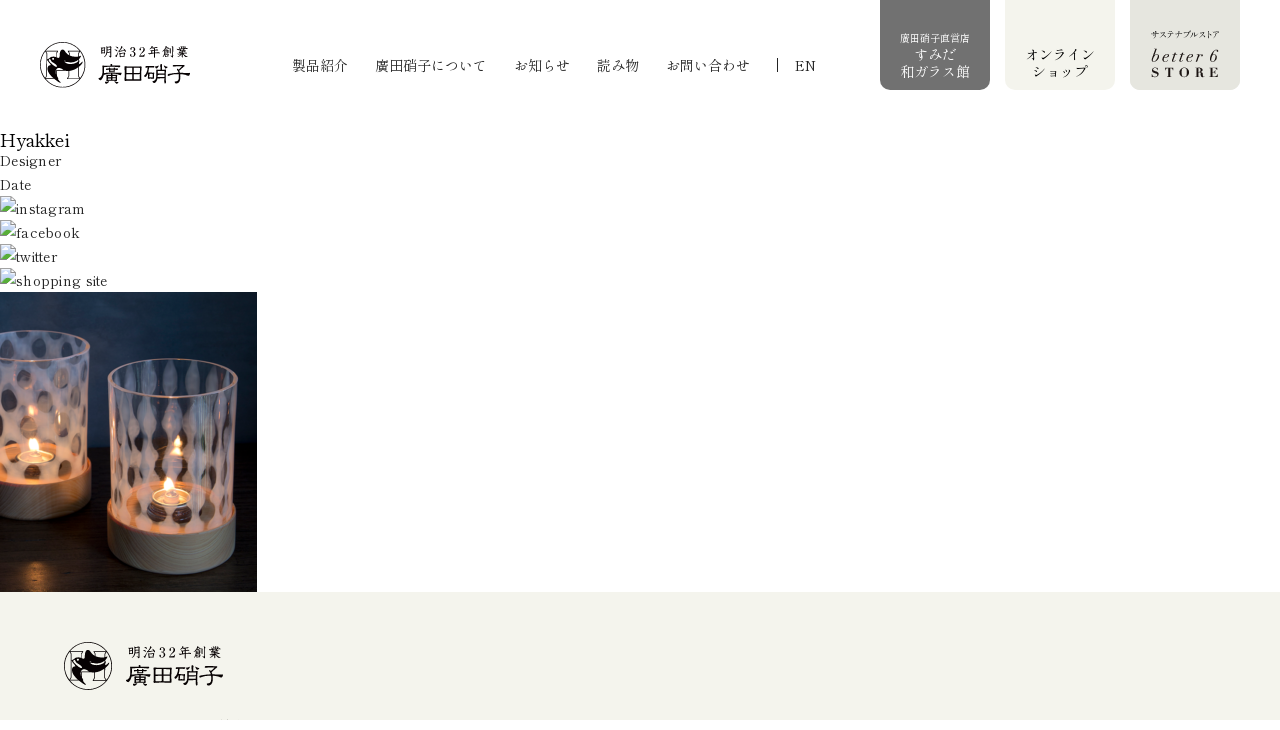

--- FILE ---
content_type: text/html; charset=UTF-8
request_url: https://hirota-glass.co.jp/artisan-glass-candleholder/%E5%A4%A7%E6%AD%A3%E6%B5%AA%E6%BC%AB_a5a4219_s/
body_size: 8280
content:
<!DOCTYPE html>

<html lang="ja">
<head>
<meta http-equiv="Content-Type" content="text/html; charset=UTF-8">

<!-- Google Tag Manager -->
<script>(function(w,d,s,l,i){w[l]=w[l]||[];w[l].push({'gtm.start':
new Date().getTime(),event:'gtm.js'});var f=d.getElementsByTagName(s)[0],
j=d.createElement(s),dl=l!='dataLayer'?'&l='+l:'';j.async=true;j.src=
'https://www.googletagmanager.com/gtm.js?id='+i+dl;f.parentNode.insertBefore(j,f);
})(window,document,'script','dataLayer','GTM-WT7PLHR');</script>
<!-- End Google Tag Manager -->



<meta http-equiv="Content-Type" content="text/html; charset=utf-8">
<meta http-equiv="Content-Style-Type" content="text/css">
<meta http-equiv="Content-Script-Type" content="text/javascript">
<meta http-equiv="Content-Language" content="ja">
<meta name="viewport" content="width=1024">
<meta name="format-detection" content="telephone=no">
<meta name="viewport" content="width=device-width, initial-scale=1">


<!--[if lt IE 9]>
<script src="https://hirota-glass.co.jp/jpn/shared/js/html5shiv.min.js"></script>
<script src="https://hirota-glass.co.jp/jpn/shared/js/respond.min.js"></script>
<![endif]-->
<!-- carousel -->
<!-- <link rel="stylesheet" href="https://hirota-glass.co.jp/jpn/shared/js/slick/slick-theme.css">
<link rel="stylesheet" href="https://hirota-glass.co.jp/jpn/shared/js/slick/slick.css"> -->
<!-- <link rel="stylesheet" type="text/css" href="https://hirota-glass.co.jp/jpn/shared/css/lightbox.css" /> -->
<link href="https://unpkg.com/aos@2.3.1/dist/aos.css" rel="stylesheet">
<link rel="preconnect" href="https://fonts.googleapis.com">
<link rel="preconnect" href="https://fonts.gstatic.com" crossorigin>
<link href="https://fonts.googleapis.com/css2?family=Playfair+Display:wght@400;700&family=Shippori+Mincho:wght@400;700&display=swap" rel="stylesheet">


<link rel="stylesheet" href="https://hirota-glass.co.jp/jpn/wp-content/themes/hirota-glass-new/assets/css/style.css" media="all">


		<!-- All in One SEO 4.3.0 - aioseo.com -->
		<title>Hyakkei | 廣田硝子 Hirota Glass</title>
		<meta name="robots" content="max-image-preview:large" />
		<link rel="canonical" href="https://hirota-glass.co.jp/artisan-glass-candleholder/%e5%a4%a7%e6%ad%a3%e6%b5%aa%e6%bc%ab_a5a4219_s/" />
		<meta name="generator" content="All in One SEO (AIOSEO) 4.3.0 " />
		<meta property="og:locale" content="ja_JP" />
		<meta property="og:site_name" content="廣田硝子 Hirota Glass |" />
		<meta property="og:type" content="article" />
		<meta property="og:title" content="Hyakkei | 廣田硝子 Hirota Glass" />
		<meta property="og:url" content="https://hirota-glass.co.jp/artisan-glass-candleholder/%e5%a4%a7%e6%ad%a3%e6%b5%aa%e6%bc%ab_a5a4219_s/" />
		<meta property="article:published_time" content="2017-02-16T00:24:01+00:00" />
		<meta property="article:modified_time" content="2017-02-16T00:35:20+00:00" />
		<meta name="twitter:card" content="summary_large_image" />
		<meta name="twitter:title" content="Hyakkei | 廣田硝子 Hirota Glass" />
		<script type="application/ld+json" class="aioseo-schema">
			{"@context":"https:\/\/schema.org","@graph":[{"@type":"BreadcrumbList","@id":"https:\/\/hirota-glass.co.jp\/artisan-glass-candleholder\/%e5%a4%a7%e6%ad%a3%e6%b5%aa%e6%bc%ab_a5a4219_s\/#breadcrumblist","itemListElement":[{"@type":"ListItem","@id":"https:\/\/hirota-glass.co.jp\/#listItem","position":1,"item":{"@type":"WebPage","@id":"https:\/\/hirota-glass.co.jp\/","name":"\u30db\u30fc\u30e0","description":"1899\u5e74\u306e\u5275\u696d\u3088\u308a\u3001\u785d\u5b50\u306e\u7f8e\u3057\u3055\u306b\u9b45\u305b\u3089\u308c\u4e00\u7b4b\u306b\u6b69\u3093\u3067\u53c2\u308a\u307e\u3057\u305f\u3002\u6771\u4eac\u9326\u7cf8\u753a\u30fb\u5ee3\u7530\u785d\u5b50\u3060\u3051\u306b\u3057\u304b\u306a\u3044\u3082\u306e\u3092\u3001\u3053\u308c\u307e\u3067\u3082\u305d\u3057\u3066\u3053\u308c\u304b\u3089\u3082\u4e01\u5be7\u306b\u4f5c\u308a\u7d9a\u3051\u307e\u3059\u3002","url":"https:\/\/hirota-glass.co.jp\/"},"nextItem":"https:\/\/hirota-glass.co.jp\/artisan-glass-candleholder\/%e5%a4%a7%e6%ad%a3%e6%b5%aa%e6%bc%ab_a5a4219_s\/#listItem"},{"@type":"ListItem","@id":"https:\/\/hirota-glass.co.jp\/artisan-glass-candleholder\/%e5%a4%a7%e6%ad%a3%e6%b5%aa%e6%bc%ab_a5a4219_s\/#listItem","position":2,"item":{"@type":"WebPage","@id":"https:\/\/hirota-glass.co.jp\/artisan-glass-candleholder\/%e5%a4%a7%e6%ad%a3%e6%b5%aa%e6%bc%ab_a5a4219_s\/","name":"Hyakkei","url":"https:\/\/hirota-glass.co.jp\/artisan-glass-candleholder\/%e5%a4%a7%e6%ad%a3%e6%b5%aa%e6%bc%ab_a5a4219_s\/"},"previousItem":"https:\/\/hirota-glass.co.jp\/#listItem"}]},{"@type":"ItemPage","@id":"https:\/\/hirota-glass.co.jp\/artisan-glass-candleholder\/%e5%a4%a7%e6%ad%a3%e6%b5%aa%e6%bc%ab_a5a4219_s\/#itempage","url":"https:\/\/hirota-glass.co.jp\/artisan-glass-candleholder\/%e5%a4%a7%e6%ad%a3%e6%b5%aa%e6%bc%ab_a5a4219_s\/","name":"Hyakkei | \u5ee3\u7530\u785d\u5b50 Hirota Glass","inLanguage":"ja","isPartOf":{"@id":"https:\/\/hirota-glass.co.jp\/#website"},"breadcrumb":{"@id":"https:\/\/hirota-glass.co.jp\/artisan-glass-candleholder\/%e5%a4%a7%e6%ad%a3%e6%b5%aa%e6%bc%ab_a5a4219_s\/#breadcrumblist"},"author":{"@id":"https:\/\/hirota-glass.co.jp\/author\/fujino\/#author"},"creator":{"@id":"https:\/\/hirota-glass.co.jp\/author\/fujino\/#author"},"datePublished":"2017-02-16T00:24:01+00:00","dateModified":"2017-02-16T00:35:20+00:00"},{"@type":"Organization","@id":"https:\/\/hirota-glass.co.jp\/#organization","name":"\u5ee3\u7530\u785d\u5b50 Hirota Glass","url":"https:\/\/hirota-glass.co.jp\/"},{"@type":"Person","@id":"https:\/\/hirota-glass.co.jp\/author\/fujino\/#author","url":"https:\/\/hirota-glass.co.jp\/author\/fujino\/","name":"\u5ee3\u7530\u785d\u5b50","image":{"@type":"ImageObject","@id":"https:\/\/hirota-glass.co.jp\/artisan-glass-candleholder\/%e5%a4%a7%e6%ad%a3%e6%b5%aa%e6%bc%ab_a5a4219_s\/#authorImage","url":"https:\/\/secure.gravatar.com\/avatar\/3f6e46c77f41c43dffa1bac7949f0edc?s=96&d=mm&r=g","width":96,"height":96,"caption":"\u5ee3\u7530\u785d\u5b50"}},{"@type":"WebSite","@id":"https:\/\/hirota-glass.co.jp\/#website","url":"https:\/\/hirota-glass.co.jp\/","name":"\u5ee3\u7530\u785d\u5b50 Hirota Glass","inLanguage":"ja","publisher":{"@id":"https:\/\/hirota-glass.co.jp\/#organization"}}]}
		</script>
		<!-- All in One SEO -->

<link rel="alternate" type="application/rss+xml" title="廣田硝子 Hirota Glass &raquo; Hyakkei のコメントのフィード" href="https://hirota-glass.co.jp/artisan-glass-candleholder/%e5%a4%a7%e6%ad%a3%e6%b5%aa%e6%bc%ab_a5a4219_s/feed/" />
		<!-- This site uses the Google Analytics by ExactMetrics plugin v7.11.0 - Using Analytics tracking - https://www.exactmetrics.com/ -->
		<!-- Note: ExactMetrics is not currently configured on this site. The site owner needs to authenticate with Google Analytics in the ExactMetrics settings panel. -->
					<!-- No UA code set -->
				<!-- / Google Analytics by ExactMetrics -->
				<!-- This site uses the Google Analytics by MonsterInsights plugin v8.12.1 - Using Analytics tracking - https://www.monsterinsights.com/ -->
		<!-- Note: MonsterInsights is not currently configured on this site. The site owner needs to authenticate with Google Analytics in the MonsterInsights settings panel. -->
					<!-- No UA code set -->
				<!-- / Google Analytics by MonsterInsights -->
		<script type="text/javascript">
window._wpemojiSettings = {"baseUrl":"https:\/\/s.w.org\/images\/core\/emoji\/14.0.0\/72x72\/","ext":".png","svgUrl":"https:\/\/s.w.org\/images\/core\/emoji\/14.0.0\/svg\/","svgExt":".svg","source":{"concatemoji":"https:\/\/hirota-glass.co.jp\/jpn\/wp-includes\/js\/wp-emoji-release.min.js?ver=6.1.7"}};
/*! This file is auto-generated */
!function(e,a,t){var n,r,o,i=a.createElement("canvas"),p=i.getContext&&i.getContext("2d");function s(e,t){var a=String.fromCharCode,e=(p.clearRect(0,0,i.width,i.height),p.fillText(a.apply(this,e),0,0),i.toDataURL());return p.clearRect(0,0,i.width,i.height),p.fillText(a.apply(this,t),0,0),e===i.toDataURL()}function c(e){var t=a.createElement("script");t.src=e,t.defer=t.type="text/javascript",a.getElementsByTagName("head")[0].appendChild(t)}for(o=Array("flag","emoji"),t.supports={everything:!0,everythingExceptFlag:!0},r=0;r<o.length;r++)t.supports[o[r]]=function(e){if(p&&p.fillText)switch(p.textBaseline="top",p.font="600 32px Arial",e){case"flag":return s([127987,65039,8205,9895,65039],[127987,65039,8203,9895,65039])?!1:!s([55356,56826,55356,56819],[55356,56826,8203,55356,56819])&&!s([55356,57332,56128,56423,56128,56418,56128,56421,56128,56430,56128,56423,56128,56447],[55356,57332,8203,56128,56423,8203,56128,56418,8203,56128,56421,8203,56128,56430,8203,56128,56423,8203,56128,56447]);case"emoji":return!s([129777,127995,8205,129778,127999],[129777,127995,8203,129778,127999])}return!1}(o[r]),t.supports.everything=t.supports.everything&&t.supports[o[r]],"flag"!==o[r]&&(t.supports.everythingExceptFlag=t.supports.everythingExceptFlag&&t.supports[o[r]]);t.supports.everythingExceptFlag=t.supports.everythingExceptFlag&&!t.supports.flag,t.DOMReady=!1,t.readyCallback=function(){t.DOMReady=!0},t.supports.everything||(n=function(){t.readyCallback()},a.addEventListener?(a.addEventListener("DOMContentLoaded",n,!1),e.addEventListener("load",n,!1)):(e.attachEvent("onload",n),a.attachEvent("onreadystatechange",function(){"complete"===a.readyState&&t.readyCallback()})),(e=t.source||{}).concatemoji?c(e.concatemoji):e.wpemoji&&e.twemoji&&(c(e.twemoji),c(e.wpemoji)))}(window,document,window._wpemojiSettings);
</script>
<style type="text/css">
img.wp-smiley,
img.emoji {
	display: inline !important;
	border: none !important;
	box-shadow: none !important;
	height: 1em !important;
	width: 1em !important;
	margin: 0 0.07em !important;
	vertical-align: -0.1em !important;
	background: none !important;
	padding: 0 !important;
}
</style>
	<link rel='stylesheet' id='wp-block-library-css' href='https://hirota-glass.co.jp/jpn/wp-includes/css/dist/block-library/style.min.css?ver=6.1.7' type='text/css' media='all' />
<link rel='stylesheet' id='classic-theme-styles-css' href='https://hirota-glass.co.jp/jpn/wp-includes/css/classic-themes.min.css?ver=1' type='text/css' media='all' />
<style id='global-styles-inline-css' type='text/css'>
body{--wp--preset--color--black: #000000;--wp--preset--color--cyan-bluish-gray: #abb8c3;--wp--preset--color--white: #ffffff;--wp--preset--color--pale-pink: #f78da7;--wp--preset--color--vivid-red: #cf2e2e;--wp--preset--color--luminous-vivid-orange: #ff6900;--wp--preset--color--luminous-vivid-amber: #fcb900;--wp--preset--color--light-green-cyan: #7bdcb5;--wp--preset--color--vivid-green-cyan: #00d084;--wp--preset--color--pale-cyan-blue: #8ed1fc;--wp--preset--color--vivid-cyan-blue: #0693e3;--wp--preset--color--vivid-purple: #9b51e0;--wp--preset--gradient--vivid-cyan-blue-to-vivid-purple: linear-gradient(135deg,rgba(6,147,227,1) 0%,rgb(155,81,224) 100%);--wp--preset--gradient--light-green-cyan-to-vivid-green-cyan: linear-gradient(135deg,rgb(122,220,180) 0%,rgb(0,208,130) 100%);--wp--preset--gradient--luminous-vivid-amber-to-luminous-vivid-orange: linear-gradient(135deg,rgba(252,185,0,1) 0%,rgba(255,105,0,1) 100%);--wp--preset--gradient--luminous-vivid-orange-to-vivid-red: linear-gradient(135deg,rgba(255,105,0,1) 0%,rgb(207,46,46) 100%);--wp--preset--gradient--very-light-gray-to-cyan-bluish-gray: linear-gradient(135deg,rgb(238,238,238) 0%,rgb(169,184,195) 100%);--wp--preset--gradient--cool-to-warm-spectrum: linear-gradient(135deg,rgb(74,234,220) 0%,rgb(151,120,209) 20%,rgb(207,42,186) 40%,rgb(238,44,130) 60%,rgb(251,105,98) 80%,rgb(254,248,76) 100%);--wp--preset--gradient--blush-light-purple: linear-gradient(135deg,rgb(255,206,236) 0%,rgb(152,150,240) 100%);--wp--preset--gradient--blush-bordeaux: linear-gradient(135deg,rgb(254,205,165) 0%,rgb(254,45,45) 50%,rgb(107,0,62) 100%);--wp--preset--gradient--luminous-dusk: linear-gradient(135deg,rgb(255,203,112) 0%,rgb(199,81,192) 50%,rgb(65,88,208) 100%);--wp--preset--gradient--pale-ocean: linear-gradient(135deg,rgb(255,245,203) 0%,rgb(182,227,212) 50%,rgb(51,167,181) 100%);--wp--preset--gradient--electric-grass: linear-gradient(135deg,rgb(202,248,128) 0%,rgb(113,206,126) 100%);--wp--preset--gradient--midnight: linear-gradient(135deg,rgb(2,3,129) 0%,rgb(40,116,252) 100%);--wp--preset--duotone--dark-grayscale: url('#wp-duotone-dark-grayscale');--wp--preset--duotone--grayscale: url('#wp-duotone-grayscale');--wp--preset--duotone--purple-yellow: url('#wp-duotone-purple-yellow');--wp--preset--duotone--blue-red: url('#wp-duotone-blue-red');--wp--preset--duotone--midnight: url('#wp-duotone-midnight');--wp--preset--duotone--magenta-yellow: url('#wp-duotone-magenta-yellow');--wp--preset--duotone--purple-green: url('#wp-duotone-purple-green');--wp--preset--duotone--blue-orange: url('#wp-duotone-blue-orange');--wp--preset--font-size--small: 13px;--wp--preset--font-size--medium: 20px;--wp--preset--font-size--large: 36px;--wp--preset--font-size--x-large: 42px;--wp--preset--spacing--20: 0.44rem;--wp--preset--spacing--30: 0.67rem;--wp--preset--spacing--40: 1rem;--wp--preset--spacing--50: 1.5rem;--wp--preset--spacing--60: 2.25rem;--wp--preset--spacing--70: 3.38rem;--wp--preset--spacing--80: 5.06rem;}:where(.is-layout-flex){gap: 0.5em;}body .is-layout-flow > .alignleft{float: left;margin-inline-start: 0;margin-inline-end: 2em;}body .is-layout-flow > .alignright{float: right;margin-inline-start: 2em;margin-inline-end: 0;}body .is-layout-flow > .aligncenter{margin-left: auto !important;margin-right: auto !important;}body .is-layout-constrained > .alignleft{float: left;margin-inline-start: 0;margin-inline-end: 2em;}body .is-layout-constrained > .alignright{float: right;margin-inline-start: 2em;margin-inline-end: 0;}body .is-layout-constrained > .aligncenter{margin-left: auto !important;margin-right: auto !important;}body .is-layout-constrained > :where(:not(.alignleft):not(.alignright):not(.alignfull)){max-width: var(--wp--style--global--content-size);margin-left: auto !important;margin-right: auto !important;}body .is-layout-constrained > .alignwide{max-width: var(--wp--style--global--wide-size);}body .is-layout-flex{display: flex;}body .is-layout-flex{flex-wrap: wrap;align-items: center;}body .is-layout-flex > *{margin: 0;}:where(.wp-block-columns.is-layout-flex){gap: 2em;}.has-black-color{color: var(--wp--preset--color--black) !important;}.has-cyan-bluish-gray-color{color: var(--wp--preset--color--cyan-bluish-gray) !important;}.has-white-color{color: var(--wp--preset--color--white) !important;}.has-pale-pink-color{color: var(--wp--preset--color--pale-pink) !important;}.has-vivid-red-color{color: var(--wp--preset--color--vivid-red) !important;}.has-luminous-vivid-orange-color{color: var(--wp--preset--color--luminous-vivid-orange) !important;}.has-luminous-vivid-amber-color{color: var(--wp--preset--color--luminous-vivid-amber) !important;}.has-light-green-cyan-color{color: var(--wp--preset--color--light-green-cyan) !important;}.has-vivid-green-cyan-color{color: var(--wp--preset--color--vivid-green-cyan) !important;}.has-pale-cyan-blue-color{color: var(--wp--preset--color--pale-cyan-blue) !important;}.has-vivid-cyan-blue-color{color: var(--wp--preset--color--vivid-cyan-blue) !important;}.has-vivid-purple-color{color: var(--wp--preset--color--vivid-purple) !important;}.has-black-background-color{background-color: var(--wp--preset--color--black) !important;}.has-cyan-bluish-gray-background-color{background-color: var(--wp--preset--color--cyan-bluish-gray) !important;}.has-white-background-color{background-color: var(--wp--preset--color--white) !important;}.has-pale-pink-background-color{background-color: var(--wp--preset--color--pale-pink) !important;}.has-vivid-red-background-color{background-color: var(--wp--preset--color--vivid-red) !important;}.has-luminous-vivid-orange-background-color{background-color: var(--wp--preset--color--luminous-vivid-orange) !important;}.has-luminous-vivid-amber-background-color{background-color: var(--wp--preset--color--luminous-vivid-amber) !important;}.has-light-green-cyan-background-color{background-color: var(--wp--preset--color--light-green-cyan) !important;}.has-vivid-green-cyan-background-color{background-color: var(--wp--preset--color--vivid-green-cyan) !important;}.has-pale-cyan-blue-background-color{background-color: var(--wp--preset--color--pale-cyan-blue) !important;}.has-vivid-cyan-blue-background-color{background-color: var(--wp--preset--color--vivid-cyan-blue) !important;}.has-vivid-purple-background-color{background-color: var(--wp--preset--color--vivid-purple) !important;}.has-black-border-color{border-color: var(--wp--preset--color--black) !important;}.has-cyan-bluish-gray-border-color{border-color: var(--wp--preset--color--cyan-bluish-gray) !important;}.has-white-border-color{border-color: var(--wp--preset--color--white) !important;}.has-pale-pink-border-color{border-color: var(--wp--preset--color--pale-pink) !important;}.has-vivid-red-border-color{border-color: var(--wp--preset--color--vivid-red) !important;}.has-luminous-vivid-orange-border-color{border-color: var(--wp--preset--color--luminous-vivid-orange) !important;}.has-luminous-vivid-amber-border-color{border-color: var(--wp--preset--color--luminous-vivid-amber) !important;}.has-light-green-cyan-border-color{border-color: var(--wp--preset--color--light-green-cyan) !important;}.has-vivid-green-cyan-border-color{border-color: var(--wp--preset--color--vivid-green-cyan) !important;}.has-pale-cyan-blue-border-color{border-color: var(--wp--preset--color--pale-cyan-blue) !important;}.has-vivid-cyan-blue-border-color{border-color: var(--wp--preset--color--vivid-cyan-blue) !important;}.has-vivid-purple-border-color{border-color: var(--wp--preset--color--vivid-purple) !important;}.has-vivid-cyan-blue-to-vivid-purple-gradient-background{background: var(--wp--preset--gradient--vivid-cyan-blue-to-vivid-purple) !important;}.has-light-green-cyan-to-vivid-green-cyan-gradient-background{background: var(--wp--preset--gradient--light-green-cyan-to-vivid-green-cyan) !important;}.has-luminous-vivid-amber-to-luminous-vivid-orange-gradient-background{background: var(--wp--preset--gradient--luminous-vivid-amber-to-luminous-vivid-orange) !important;}.has-luminous-vivid-orange-to-vivid-red-gradient-background{background: var(--wp--preset--gradient--luminous-vivid-orange-to-vivid-red) !important;}.has-very-light-gray-to-cyan-bluish-gray-gradient-background{background: var(--wp--preset--gradient--very-light-gray-to-cyan-bluish-gray) !important;}.has-cool-to-warm-spectrum-gradient-background{background: var(--wp--preset--gradient--cool-to-warm-spectrum) !important;}.has-blush-light-purple-gradient-background{background: var(--wp--preset--gradient--blush-light-purple) !important;}.has-blush-bordeaux-gradient-background{background: var(--wp--preset--gradient--blush-bordeaux) !important;}.has-luminous-dusk-gradient-background{background: var(--wp--preset--gradient--luminous-dusk) !important;}.has-pale-ocean-gradient-background{background: var(--wp--preset--gradient--pale-ocean) !important;}.has-electric-grass-gradient-background{background: var(--wp--preset--gradient--electric-grass) !important;}.has-midnight-gradient-background{background: var(--wp--preset--gradient--midnight) !important;}.has-small-font-size{font-size: var(--wp--preset--font-size--small) !important;}.has-medium-font-size{font-size: var(--wp--preset--font-size--medium) !important;}.has-large-font-size{font-size: var(--wp--preset--font-size--large) !important;}.has-x-large-font-size{font-size: var(--wp--preset--font-size--x-large) !important;}
.wp-block-navigation a:where(:not(.wp-element-button)){color: inherit;}
:where(.wp-block-columns.is-layout-flex){gap: 2em;}
.wp-block-pullquote{font-size: 1.5em;line-height: 1.6;}
</style>
<script type='text/javascript' src='https://hirota-glass.co.jp/jpn/wp-content/themes/hirota-glass-new/assets/js/luxy.js?ver=6.1.7' id='custom_script-js'></script>
<link rel="https://api.w.org/" href="https://hirota-glass.co.jp/wp-json/" /><link rel="alternate" type="application/json" href="https://hirota-glass.co.jp/wp-json/wp/v2/media/332" /><link rel="EditURI" type="application/rsd+xml" title="RSD" href="https://hirota-glass.co.jp/jpn/xmlrpc.php?rsd" />
<link rel="wlwmanifest" type="application/wlwmanifest+xml" href="https://hirota-glass.co.jp/jpn/wp-includes/wlwmanifest.xml" />
<meta name="generator" content="WordPress 6.1.7" />
<link rel='shortlink' href='https://hirota-glass.co.jp/?p=332' />
<link rel="alternate" type="application/json+oembed" href="https://hirota-glass.co.jp/wp-json/oembed/1.0/embed?url=https%3A%2F%2Fhirota-glass.co.jp%2Fartisan-glass-candleholder%2F%25e5%25a4%25a7%25e6%25ad%25a3%25e6%25b5%25aa%25e6%25bc%25ab_a5a4219_s%2F" />
<link rel="alternate" type="text/xml+oembed" href="https://hirota-glass.co.jp/wp-json/oembed/1.0/embed?url=https%3A%2F%2Fhirota-glass.co.jp%2Fartisan-glass-candleholder%2F%25e5%25a4%25a7%25e6%25ad%25a3%25e6%25b5%25aa%25e6%25bc%25ab_a5a4219_s%2F&#038;format=xml" />
</head>


<body class="p-slug" style="opacity: 0;">
<!-- Google Tag Manager (noscript) -->
<noscript><iframe src="https://www.googletagmanager.com/ns.html?id=GTM-WT7PLHR"
height="0" width="0" style="display:none;visibility:hidden"></iframe></noscript>
<!-- End Google Tag Manager (noscript) -->
  <header class="l-header">
    <div class="l-inner">
      <div class="l-flex">
        <div class="logo"><a href="https://hirota-glass.co.jp"><img src="https://hirota-glass.co.jp/jpn/wp-content/themes/hirota-glass-new/assets/images//common/logo.svg" alt="明治32年創業　廣田硝子株式会社"></a>
        </div>
        <div class="right">
          <div class="hamburger--close">
            <span></span>
            <span></span>
          </div>
          <nav class="l-flex">
            <ul class="l-flex">
              <li><a href="https://hirota-glass.co.jp/products/">製品紹介</a></li>
              <li><a href="https://hirota-glass.co.jp/about/">廣田硝子について</a></li>
              <li><a href="https://hirota-glass.co.jp/news/">お知らせ</a></li>
              <li><a href="https://hirota-glass.co.jp/column/">読み物</a></li>
              <li><a href="/contact/">お問い合わせ</a></li>
              <li><a href="https://hirota-glass.co.jp/eng/">EN</a></li>
            </ul>
            <div class="header__btn header__btn--sumida"><a href="https://hirota-glass.co.jp/sumida-waglasskan/" target="_blank"><p><small>廣田硝子直営店</small>すみだ<br>和ガラス館</p></a></div>
            <div class="header__btn header__btn--shop"><a href="http://hirotaglass.shop-pro.jp" target="_blank"><p>オンライン<br>ショップ</p></a></div>
            <div class="header__btn header__btn--better6"><a href="https://hirotaglass.base.shop/secret_ec/secret_ec_auths/login" target="_blank"><img src="https://hirota-glass.co.jp/jpn/wp-content/themes/hirota-glass-new/assets/images/common/b6.svg"></a></div>
            </ul>
          </nav>
        </div>

        <div class="right-sp">
          <div class="hamburger--close">
            <span></span>
            <span></span>
          </div>
          <nav class="l-flex">
            <ul class="l-flex">
              <li><a href="https://hirota-glass.co.jp/">トップページ</a></li>
              <li><a href="https://hirota-glass.co.jp/products/">製品紹介</a></li>
              <li><a href="https://hirota-glass.co.jp/about/">廣田硝子について</a></li>
              <li><a href="https://hirota-glass.co.jp/news/">お知らせ</a></li>
              <li><a href="https://hirota-glass.co.jp/column/">読み物</a></li>
              <li><a href="https://hirota-glass.co.jp/contact/">お問い合わせ</a></li>
            </ul>
            <div class="header__btn header__btn--sumida"><a href="https://hirota-glass.co.jp/sumida-waglasskan/" target="_blank"><p><small>廣田硝子直営店</small>すみだ和ガラス館<span><img src="https://hirota-glass.co.jp/jpn/wp-content/themes/hirota-glass-new/assets/images/common/icon-outer.svg" alt="廣田硝子直営店 すみだ和ガラス館"></span></p></a></div>
            <div class="header__btn header__btn--shop"><a href="http://hirotaglass.shop-pro.jp" target="_blank"><p>オンラインショップ<span><img src="https://hirota-glass.co.jp/jpn/wp-content/themes/hirota-glass-new/assets/images/common/icon-outer.svg" alt="廣田硝子オンラインショップ"></span></p></a></div>
            <div class="header__btn header__btn--better6"><a href="https://hirotaglass.base.shop/secret_ec/secret_ec_auths/login" target="_blank"><p>better6<span><img src="https://hirota-glass.co.jp/jpn/wp-content/themes/hirota-glass-new/assets/images/common/icon-outer.svg" alt="better6"></span></p></a></div>
            <div class="header__btn header__btn--shop"><a href="https://hirota-glass.co.jp/eng/"><p>EN</p></a></div>
          </nav>

          <p class="address">
            廣田硝子株式会社<br>
            〒130-0013 東京都墨田区錦糸2-6-5<br>
            <a href="tel:0336234145">TEL 03-3623-4145</a></p>
          <div class="colophon">
            <a href="https://www.instagram.com/hirotaglass_tokyo/" target="_blank">
              <img src="https://hirota-glass.co.jp/jpn/wp-content/themes/hirota-glass-new/assets/images/common/logo-instagram--footer.svg" alt="instagram">
            </a>
            <p>©2023 Hirota Glass Co.,Ltd All Rights Reserved.</p>
          </div>
        </div>

        <div class="hamburger">
          <span></span>
          <span></span>
          <span></span>
        </div>

      </div>

    </div>
  </header>
    <div class="main">       <!-- /.main -->
    </div>
	    <div class="description clearfix">
      <div class="item left">
        <div class="title-border"></div>
        <h3>Hyakkei</h3>
        <ul class="data">
          <li>Designer </li>
          <li>Date </li>
          <li></li>
        </ul>
        <ul class="sns clearfix">
          <!-- <li><a href=""><img src="https://hirota-glass.co.jp/jpn/shared/images/icon_pinterest_l.png" alt="pinterest"></a></li> -->
          <li><a href="https://www.instagram.com/hirotaglass/" target="_blank"><img src="https://hirota-glass.co.jp/jpn/shared/images/icon_instagram_l.png" alt="instagram"></a></li>
          <li><a href="http://www.facebook.com/share.php?u=https://hirota-glass.co.jp/artisan-glass-candleholder/%e5%a4%a7%e6%ad%a3%e6%b5%aa%e6%bc%ab_a5a4219_s/" onClick="window.open(this.href, 'window', 'width=550, height=450,personalbar=0,toolbar=0,scrollbars=1,resizable=1'); return false;"><img src="https://hirota-glass.co.jp/jpn/shared/images/icon_facebook_l.png" alt="facebook"></a></li>
          <li><a href="http://twitter.com/share?text=Hyakkei&#038;url=https://hirota-glass.co.jp/artisan-glass-candleholder/%e5%a4%a7%e6%ad%a3%e6%b5%aa%e6%bc%ab_a5a4219_s/" onClick="window.open(encodeURI(decodeURI(this.href)), 'tweetwindow', 'width=550, height=450, personalbar=0, toolbar=0, scrollbars=1, resizable=1' ); return false;" target="_blank"><img src="https://hirota-glass.co.jp/jpn/shared/images/icon_twitter_l.png" alt="twitter"></a></li>
        </ul>
        <!-- /.item -->
        <div class="side-banner">
          <a href="" target="_blank"><img src="https://hirota-glass.co.jp/jpn/shared/images/side_banner_shopping_site.png" alt="shopping site"></a>
        </div>
      </div>
      <div class="text">
        <p class="attachment"><a href='https://hirota-glass.co.jp/jpn/wp-content/uploads/大正浪漫_A5A4219_s.png'><img width="257" height="300" src="https://hirota-glass.co.jp/jpn/wp-content/uploads/大正浪漫_A5A4219_s-257x300.png" class="attachment-medium size-medium" alt="" decoding="async" loading="lazy" srcset="https://hirota-glass.co.jp/jpn/wp-content/uploads/大正浪漫_A5A4219_s-257x300.png 257w, https://hirota-glass.co.jp/jpn/wp-content/uploads/大正浪漫_A5A4219_s-300x350.png 300w, https://hirota-glass.co.jp/jpn/wp-content/uploads/大正浪漫_A5A4219_s.png 600w" sizes="(max-width: 257px) 100vw, 257px" /></a></p>
      </div>
      <!-- /.description -->
    </div>
		
  <footer class="l-footer">
    <div class="l-inner">
      <div class="l-flex">
        <div class="footer__left">
          <div class="footer-logo">
            <a href="https://hirota-glass.co.jp">
              <img src="https://hirota-glass.co.jp/jpn/wp-content/themes/hirota-glass-new/assets/images/common/logo.svg" alt="明治32年創業　廣田硝子株式会社">
            </a>
          </div>

          <p>〒130−0013 東京都墨田区錦糸2−6−5<br>
          TEL  03−3623−4145</p>
        </div>
        <div class="footer__right l-flex">
          <div>
            <a href="/products/"><h3>製品紹介</h3></a>
            <a href="/products/moyai/"><h4>MOYAI</h4></a>
            <a href="/products/taishoroman/"><h4>大正浪漫</h4></a>
            <a href="/products/futachoko/"><h4>蓋ちょこ</h4></a>
            <a href="/products/karai/"><h4>花蕾</h4></a>
            <a href="/products/edo-kiriko-ita/"><h4>江戸切子板　</h4></a>
          </div>
          <div>
            <a href="/about/"><h3>廣田硝子について</h3></a>
            <a href="/about/#anchor-timeline"><h4>歴史</h4></a>
            <a href="/about/#anchor-team"><h4>チーム</h4></a>
            <a href="/about/#anchor-awards"><h4>受賞歴</h4></a>
            <a href="/about/#anchor-about"><h4>会社概要</h4></a>
          </div>
          <div>
            <a href="/news/"><h3>お知らせ</h3></a>
            <a href="/column/"><h3>読み物</h3></a>
            <a href="/contact/"><h3>お問い合わせ</h3></a>
            <a href="/privacy/"><h3>プライバシーポリシー</h3></a>
          </div>
          <div>
            <a href="https://hirota-glass.co.jp/sumida-waglasskan/" target="_blank"><h3>すみだ和ガラス館<span><img src="https://hirota-glass.co.jp/jpn/wp-content/themes/hirota-glass-new/assets/images/common/icon-outer.svg"></span></h3></a>
            <a href="https://hirotaglass.shop-pro.jp/" target="_blank"><h3>オンラインショップ<span><img src="https://hirota-glass.co.jp/jpn/wp-content/themes/hirota-glass-new/assets/images/common/icon-outer.svg"></span></h3></a>
            <a href="https://hirotaglass.base.shop/secret_ec/secret_ec_auths/login" target="_blank"><h3>Better6 ストア<span><img src="https://hirota-glass.co.jp/jpn/wp-content/themes/hirota-glass-new/assets/images/common/icon-outer.svg"></span></h3></a>
            <a href="/eng/" target="_self"><h3>English</h3></a>
          </div>
        </div>
      </div>
    </div>
    <div class="l-inner l-flex colophon">

      <a href="https://www.instagram.com/hirotaglass_official/" target="_blank">
        <img src="https://hirota-glass.co.jp/jpn/wp-content/themes/hirota-glass-new/assets/images/common/logo-instagram--footer.svg">
      </a>
      <p>©2023 Hirota Glass Co.,Ltd All Rights Reserved.</p>
    </div>
  </footer>

<script
  src="https://code.jquery.com/jquery-3.6.3.min.js"
  integrity="sha256-pvPw+upLPUjgMXY0G+8O0xUf+/Im1MZjXxxgOcBQBXU="
  crossorigin="anonymous"></script>
  <script src="https://unpkg.com/aos@2.3.1/dist/aos.js"></script>
<script charset="utf-8">
window.onload = function() {

 //luxy.init();
 AOS.init();

 $('body').delay(500).css('opacity','1');
}
$('.hamburger').click(function(){
  $('.right-sp').fadeIn();
});
$('.right-sp').click(function(){
  $('.right-sp').fadeOut();
});

$('.column__nav').click(function () {
  $(this).find('ul').toggleClass('-open');
});


</script>
</body>
</html>


--- FILE ---
content_type: text/css
request_url: https://hirota-glass.co.jp/jpn/wp-content/themes/hirota-glass-new/assets/css/style.css
body_size: 14048
content:
@charset "UTF-8";
/*-----------ベース -----------*/
:root {
  --yellow: #ffef00;
  --lightyellow: #f9f2bb;
  --blue: #0092f1;
  --navy: #053e62;
  --lightblue: #e9f0f7;
  --lightgreen: #dcedd0;
  --red: #fc0000;
  --orange: #e83b18;
  --white: #fff;
  --offwhite: #f9f9f9;
  --black: #232323;
  --grey: #d4dde2;
  --darkgrey: #848c8f;
  --lightgrey: #ebf2f6;
  --ivory: #f5f1eb;
  --main-c: var(--navy);
  --base-c: var(--offwhite);
  --accent-c: var(#BCBCA9);
  --bg-c: var(#F4F4ED);
  --border-c: var(--grey);
}

.l-header {
  z-index: 5;
}

.l-footer {
  z-index: 1;
}

.l-overlay {
  z-index: 4;
}

#splash {
  z-index: 8;
}

.swiper-button-next,
.swiper-button-prev {
  z-index: 4;
}

[data-appear-blur] {
  -webkit-transition: 1s;
  transition: 1s;
  opacity: 0;
  -webkit-filter: blur(10px);
          filter: blur(10px);
}

[data-appear-blur=true] {
  opacity: 1;
  -webkit-filter: blur(0);
          filter: blur(0);
}

[data-slidein-border] {
  text-decoration: none;
  display: -webkit-box;
  display: -ms-flexbox;
  display: flex;
  -ms-flex-wrap: wrap;
      flex-wrap: wrap;
}
[data-slidein-border] .anim-text {
  position: relative;
}
[data-slidein-border] .anim-text::before {
  content: "";
  display: inline-block;
  position: absolute;
  bottom: 0;
  left: 0;
  width: 100%;
  height: 2px;
  background-color: var(--main-c);
  opacity: 0;
  -webkit-transform: translateX(-50px);
          transform: translateX(-50px);
  -webkit-transform-origin: left;
          transform-origin: left;
  -webkit-transition: opacity 0.6s, -webkit-transform 0.6s;
  transition: opacity 0.6s, -webkit-transform 0.6s;
  transition: transform 0.6s, opacity 0.6s;
  transition: transform 0.6s, opacity 0.6s, -webkit-transform 0.6s;
  -webkit-transition-delay: 0.6s;
          transition-delay: 0.6s;
}

[data-slidein-border=true] .anim-text::before {
  opacity: 1;
  -webkit-transform: translateX(0);
          transform: translateX(0);
}
[data-slidein-border=true] .br {
  content: "";
  width: 100%;
}

[data-appear-each] {
  display: -webkit-box;
  display: -ms-flexbox;
  display: flex;
  -ms-flex-wrap: wrap;
      flex-wrap: wrap;
}
[data-appear-each] .anim-text {
  position: relative;
  -webkit-transform: translateY(100%);
          transform: translateY(100%);
  opacity: 0;
}

[data-appear-each=true] .anim-text {
  -webkit-animation: textAnim 0.7s ease-out forwards;
          animation: textAnim 0.7s ease-out forwards;
}

@-webkit-keyframes textAnim {
  from {
    -webkit-transform: translateY(100%);
            transform: translateY(100%);
    opacity: 0;
  }
  to {
    -webkit-transform: translateY(0);
            transform: translateY(0);
    opacity: 1;
  }
}

@keyframes textAnim {
  from {
    -webkit-transform: translateY(100%);
            transform: translateY(100%);
    opacity: 0;
  }
  to {
    -webkit-transform: translateY(0);
            transform: translateY(0);
    opacity: 1;
  }
}
[data-clip-anim] {
  -webkit-clip-path: polygon(0 0, 0 0, 0 0);
  clip-path: polygon(0 0, 0 0, 0 0);
  -webkit-transition: 0.7s ease-in-out;
  transition: 0.7s ease-in-out;
}

[data-clip-anim=true] {
  -webkit-clip-path: polygon(0 0, 200% 0, 0 200%);
  clip-path: polygon(0 0, 200% 0, 0 200%);
}

*,
*::before,
*::after {
  -webkit-box-sizing: border-box;
          box-sizing: border-box;
}

html,
body,
div,
span,
object,
iframe,
h1,
h2,
h3,
h4,
h5,
h6,
p,
blockquote,
pre,
abbr,
address,
cite,
code,
del,
dfn,
em,
img,
ins,
kbd,
q,
samp,
small,
strong,
sub,
sup,
var,
b,
i,
dl,
dt,
dd,
ol,
ul,
li,
fieldset,
form,
label,
legend,
table,
caption,
tbody,
tfoot,
thead,
tr,
th,
td,
article,
aside,
canvas,
details,
figcaption,
figure,
footer,
header,
hgroup,
menu,
nav,
section,
summary,
time,
mark,
audio,
video {
  margin: 0;
  padding: 0;
  border: 0;
  outline: 0;
  vertical-align: baseline;
  background: transparent;
  list-style: none;
}

body {
  line-height: 1;
  -webkit-text-size-adjust: 100%;
}

article,
aside,
details,
figcaption,
figure,
footer,
header,
hgroup,
menu,
nav,
section {
  display: block;
}

nav ul {
  list-style: none;
}

blockquote,
q {
  quotes: none;
}

blockquote:before,
blockquote:after,
q:before,
q:after {
  content: "";
  content: none;
}

a {
  margin: 0;
  padding: 0;
  vertical-align: baseline;
  background: transparent;
  text-decoration: none;
  -webkit-transition-duration: 0.3s;
          transition-duration: 0.3s;
}
a:hover {
  opacity: 0.7;
  -webkit-transition-duration: 0.3s;
          transition-duration: 0.3s;
}

/* change colours to suit your needs */
ins {
  background-color: #ff9;
  color: #000;
  text-decoration: none;
}

/* change colours to suit your needs */
mark {
  background-color: #ff9;
  color: #000;
  font-style: italic;
  font-weight: bold;
}

del {
  text-decoration: line-through;
}

abbr[title],
dfn[title] {
  border-bottom: 1px dotted;
  cursor: help;
}

table {
  border-collapse: collapse;
  border-spacing: 0;
}

/* change border colour to suit your needs */
hr {
  display: block;
  height: 1px;
  border: 0;
  border-top: 1px solid #cccccc;
  margin: 1em 0;
  padding: 0;
}

input,
select {
  vertical-align: middle;
}

i {
  font-style: normal;
}

html {
  font-size: 16px;
  text-underline-position: under;
}

body {
  font-family: "Shippori Mincho", "游明朝", YuMincho, "ヒラギノ明朝 ProN W3", "Hiragino Mincho ProN", "Sawarabi Mincho", "HG明朝E", "ＭＳ Ｐ明朝", "ＭＳ 明朝", serif;
  font-weight: 400;
  line-height: 1.75;
  width: 100%;
  overflow-x: hidden;
  letter-spacing: 0.02em;
  -webkit-font-feature-settings: "palt";
          font-feature-settings: "palt";
  color: var(--black);
  font-size: 0.875rem;
  font-weight: 500;
}

a {
  color: inherit;
  cursor: pointer;
}

svg {
  display: block;
  max-width: 100%;
}

img {
  display: block;
  max-width: 100%;
  width: auto;
  height: auto;
}

span,
i {
  font-size: inherit;
  color: inherit;
  letter-spacing: inherit;
  line-height: inherit;
  font-family: inherit;
}

button {
  font-size: inherit;
  font-family: inherit;
  background: none;
  border: none;
  outline: none;
  padding: 0;
  margin: 0;
  cursor: pointer;
}
button:focus {
  opacity: 0.6;
}

/*-------フォントサイズ---------*/
h1,
h2,
h3,
h4,
h5,
h6 {
  font-weight: 500;
}

h1 {
  font-size: 4.8vw;
}
@media screen and (min-width: 768px) {
  h1 {
    font-size: 3.75rem;
  }
}

h2 {
  font-size: 1.4375rem;
  line-height: 1.4;
  color: #000;
}
@media screen and (min-width: 768px) {
  h2 {
    text-align: center;
  }
}
h2 small {
  color: #BCBCA9;
  display: block;
  font-size: 1.125rem;
  line-height: 17px;
  letter-spacing: 2px;
  margin-top: 4px;
}
@media screen and (min-width: 768px) {
  h2 small {
    margin-top: 13px;
  }
}

h3 {
  line-height: 1;
  font-size: 1.125rem;
  letter-spacing: 0;
  color: #000;
}
h3 .en {
  margin-left: 5px;
  letter-spacing: 0;
}

h4 {
  font-size: 0.875rem;
  color: #000;
}

h5 {
  font-size: 4.2666666667vw;
}
@media screen and (min-width: 768px) {
  h5 {
    font-size: 1.375rem;
  }
}

h6 {
  font-size: 4.2666666667vw;
}
@media screen and (min-width: 768px) {
  h6 {
    font-size: 1.125rem;
  }
}

.en {
  font-family: "Playfair Display", serif;
  font-weight: 400;
}

.c-button {
  background: #000;
  height: 55px;
  display: -webkit-box;
  display: -ms-flexbox;
  display: flex;
  padding: 15px 17px;
  width: -webkit-fit-content;
  width: -moz-fit-content;
  width: fit-content;
  -webkit-box-align: center;
      -ms-flex-align: center;
          align-items: center;
}
.c-button span {
  font-family: "Yu Gothic", "游ゴシック", YuGothic, "游ゴシック体", "ヒラギノ角ゴ Pro W3", "メイリオ", sans-serif;
  font-size: 0.9375rem;
  color: #fff;
  line-height: 1;
}
.c-button:before {
  content: "";
  background: url(../images/common/arrow.svg) no-repeat center;
  width: 50px;
  margin-right: 25px;
  -webkit-transition-duration: 0.3s;
          transition-duration: 0.3s;
  height: 37px;
}
@media screen and (max-width: 767px) {
  .c-button {
    margin: 30px auto 0px;
  }
}
@media screen and (min-width: 768px) {
  .c-button:hover:before {
    -webkit-transform: translateX(15px);
            transform: translateX(15px);
    -webkit-transition-duration: 0.3s;
            transition-duration: 0.3s;
  }
}

.c-pagenation {
  width: -webkit-fit-content;
  width: -moz-fit-content;
  width: fit-content;
  margin: 0 auto;
  font-family: "YuMincho", "游明朝", "Hiragino Mincho ProN W3", "ヒラギノ明朝 ProN W3", "Hiragino Mincho ProN", "HG明朝E", "ＭＳ Ｐ明朝", "ＭＳ 明朝", serif;
  font-size: 0.8125rem;
}
.c-pagenation li {
  margin: 0 20px;
}
.c-pagenation .-current {
  text-decoration: underline;
}

/*-----------レイアウト　接頭辞「l-」-----------*/
body {
  -webkit-transition-duration: 0.5s;
          transition-duration: 0.5s;
}

.u-pc {
  display: none;
}
@media screen and (min-width: 768px) {
  .u-pc {
    display: block;
  }
}

.u-sp {
  display: block;
}
@media screen and (min-width: 768px) {
  .u-sp {
    display: none;
  }
}

main section:last-child .l-inner {
  padding-bottom: 85px;
}
@media screen and (min-width: 768px) {
  main section:last-child .l-inner {
    padding-bottom: 150px;
  }
}

a.link {
  font-family: "YuMincho", "游明朝", "Hiragino Mincho ProN W3", "ヒラギノ明朝 ProN W3", "Hiragino Mincho ProN", "HG明朝E", "ＭＳ Ｐ明朝", "ＭＳ 明朝", serif;
  display: block;
  text-align: center;
  text-decoration: underline;
  font-size: 0.8125rem;
}

.l-wrapper {
  padding: 10px;
}

.l-wrapper--nopadding {
  padding: 0;
}

.l-editor-wrapper {
  margin-top: 60px;
}
@media screen and (min-width: 768px) {
  .l-editor-wrapper {
    margin-top: 130px;
  }
}

.l-inner {
  width: 90%;
  max-width: 1200px;
  margin: 0 auto;
  position: relative;
}

.l-inner--wide {
  width: 90%;
  max-width: 1200px;
  margin: 0 auto;
  position: relative;
}

.l-2col-list {
  display: -webkit-box;
  display: -ms-flexbox;
  display: flex;
  -webkit-box-pack: justify;
      -ms-flex-pack: justify;
          justify-content: space-between;
  -ms-flex-wrap: wrap;
      flex-wrap: wrap;
}

.l-inner--full {
  width: 100%;
}

.l-basic-wrapper {
  background-color: inherit;
}

.l-color-wrapper {
  background-color: var(--bg-c);
}

.l-flex {
  display: -webkit-box;
  display: -ms-flexbox;
  display: flex;
  -webkit-box-pack: justify;
      -ms-flex-pack: justify;
          justify-content: space-between;
  -ms-flex-wrap: wrap;
      flex-wrap: wrap;
}
.l-flex.-wrap {
  -ms-flex-wrap: wrap;
      flex-wrap: wrap;
}
.l-flex.-jbetween {
  -webkit-box-pack: justify;
      -ms-flex-pack: justify;
          justify-content: space-between;
}
.l-flex.-jcenter {
  -webkit-box-pack: center;
      -ms-flex-pack: center;
          justify-content: center;
}
.l-flex.-jaround {
  -ms-flex-pack: distribute;
      justify-content: space-around;
}
.l-flex.-acenter {
  -webkit-box-align: center;
      -ms-flex-align: center;
          align-items: center;
}
.l-flex.-abaseline {
  -webkit-box-align: baseline;
      -ms-flex-align: baseline;
          align-items: baseline;
}
.l-flex.-column {
  -webkit-box-orient: vertical;
  -webkit-box-direction: normal;
      -ms-flex-direction: column;
          flex-direction: column;
}
.l-flex.-gap-s {
  gap: 0.5em;
}
.l-flex.-gap-m {
  gap: 1em;
}
.l-flex.-gap-l {
  gap: 1.5em;
}

.l-grid {
  display: grid;
}
.l-grid.-col2 {
  grid-template-columns: 1fr;
}
@media screen and (min-width: 768px) {
  .l-grid.-col2 {
    grid-template-columns: 1fr 1fr;
  }
}
.l-grid.-col3 {
  grid-template-columns: 1fr;
}
@media screen and (min-width: 768px) {
  .l-grid.-col3 {
    grid-template-columns: repeat(3, 1fr);
  }
}
.l-grid.-col4 {
  grid-template-columns: repeat(2, 1fr);
}
@media screen and (min-width: 768px) {
  .l-grid.-col4 {
    grid-template-columns: repeat(4, 1fr);
  }
}
.l-grid.-gap {
  gap: 12px;
}

.l-overlay {
  width: 100%;
  height: 100vh;
  background: rgba(0, 0, 0, 0.8);
  opacity: 0;
  position: fixed;
  top: 60px;
  right: -100%;
  -webkit-transition: opacity 0.6s;
  transition: opacity 0.6s;
}
.l-overlay.is-open {
  right: 0;
  opacity: 1;
}
@media screen and (min-width: 1280px) {
  .l-overlay {
    top: 130px;
  }
}

.l-header {
  position: sticky;
  top: 0;
  left: 0;
  width: 100%;
  background: #fff;
  height: 60px;
}
@media screen and (min-width: 1200px) {
  .l-header {
    height: 130px;
  }
}
.l-header .logo {
  width: 100px;
}
@media screen and (min-width: 768px) {
  .l-header .logo {
    width: 150px;
  }
}
.l-header .l-inner {
  height: 100%;
}
@media all and (min-width: 1200px) and (max-width: 1300px) {
  .l-header .l-inner {
    width: 98%;
  }
}
.l-header .l-flex {
  -webkit-box-align: center;
      -ms-flex-align: center;
          align-items: center;
  height: 100%;
}
.l-header .right {
  display: none;
}
@media screen and (min-width: 1200px) {
  .l-header .right {
    display: block;
    height: 100%;
  }
}
.l-header .right nav ul.l-flex {
  margin-right: 49px;
}
.l-header .right nav li {
  line-height: 1;
  letter-spacing: 0;
  margin-right: 27px;
}
.l-header .right nav li:last-child {
  border-left: 1px solid;
  padding-left: 17px;
  margin-right: 0;
}
.l-header .right .header__btn {
  width: 110px;
  height: 90px;
  -webkit-box-sizing: border-box;
          box-sizing: border-box;
  border-radius: 0 0 10px 10px;
  margin-left: 15px;
  text-align: center;
  -ms-flex-item-align: start;
      align-self: flex-start;
}
.l-header .right .header__btn small {
  display: block;
}
.l-header .right .header__btn a {
  display: block;
  width: 100%;
  height: 100%;
  position: relative;
}
.l-header .right .header__btn p {
  position: absolute;
  left: 0;
  right: 0;
  bottom: 10px;
  line-height: 17px;
  letter-spacing: 0;
}
.l-header .right .header__btn p small {
  font-size: 0.625rem;
}
.l-header .right .header__btn--sumida {
  background: #717171;
  color: #fff;
}
.l-header .right .header__btn--shop {
  background: #F4F4ED;
  color: #000;
}
.l-header .right .header__btn--better6 {
  background: #E6E6DF;
  color: #000;
}
.l-header .right-sp {
  display: none;
  position: fixed;
  top: 0;
  left: 0;
  width: 100%;
  height: 100%;
  background: #f4f4ed;
  overflow: scroll;
  padding-bottom: 40px;
  z-index: 99;
}
.l-header .right-sp .hamburger--close {
  width: 24px;
  height: 24px;
  display: -webkit-box;
  position: absolute;
  right: 5%;
  top: 20px;
}
.l-header .right-sp .hamburger--close span {
  width: 26px;
  height: 1px;
  background: #000;
  position: inherit;
  top: 0;
  bottom: 0;
  margin: auto;
}
.l-header .right-sp .hamburger--close span:first-child {
  -webkit-transform: rotate(45deg);
          transform: rotate(45deg);
}
.l-header .right-sp .hamburger--close span:last-child {
  -webkit-transform: rotate(-45deg);
          transform: rotate(-45deg);
}
.l-header .right-sp .l-flex {
  -webkit-box-orient: vertical;
  -webkit-box-direction: normal;
      -ms-flex-direction: column;
          flex-direction: column;
}
.l-header .right-sp ul.l-flex {
  width: 100%;
  height: auto;
}
.l-header .right-sp nav {
  -webkit-box-orient: vertical;
  -webkit-box-direction: normal;
      -ms-flex-direction: column;
          flex-direction: column;
  height: auto;
  margin: 120px auto 0;
  width: 90%;
}
.l-header .right-sp nav ul li {
  margin-bottom: 20px;
  text-align: left;
  width: 100%;
  font-size: 1rem;
}
.l-header .right-sp nav .header__btn {
  padding: 25px 0;
  border-top: 1px solid #c5c5b5;
  width: 100%;
}
.l-header .right-sp nav .header__btn a {
  font-size: 1rem;
}
.l-header .right-sp nav .header__btn a small {
  font-size: 0.75rem;
  display: block;
}
.l-header .right-sp nav .header__btn a span {
  display: inline-block;
}
.l-header .right-sp nav .header__btn a span img {
  height: 16px;
  margin-left: 7px;
}
.l-header .right-sp .colophon {
  width: 90%;
  margin: 0 auto;
}
.l-header .right-sp .colophon p {
  font-size: 0.625rem;
  color: #BCBCA9;
}
.l-header .right-sp .address {
  width: 90%;
  margin: 0 auto 20px;
  font-size: 12px;
  color: #8c8c81;
}
.l-header .hamburger {
  width: 24px;
  height: 16px;
  display: -webkit-box;
  display: -ms-flexbox;
  display: flex;
  -webkit-box-orient: vertical;
  -webkit-box-direction: normal;
      -ms-flex-direction: column;
          flex-direction: column;
  -webkit-box-pack: justify;
      -ms-flex-pack: justify;
          justify-content: space-between;
}
.l-header .hamburger span {
  width: 100%;
  height: 1px;
  background: #000;
}
@media screen and (min-width: 1200px) {
  .l-header .hamburger {
    display: none;
  }
}
.l-header .hamburger--close {
  display: block;
}
@media screen and (min-width: 1090px) {
  .l-header .hamburger--close {
    display: none;
  }
}

.l-footer {
  background: #F4F4ED;
  padding-bottom: 30px;
  font-size: 0.8125rem;
}
.l-footer p, .l-footer h3, .l-footer h4 {
  font-size: 0.8125rem;
}
.l-footer h3 {
  margin-bottom: 22px !important;
}
.l-footer h3 img {
  display: inline;
  margin-left: 5px;
}
.l-footer h4 {
  margin-bottom: 10px;
  padding-left: 13px;
}
.l-footer .l-flex {
  -webkit-box-pack: start;
      -ms-flex-pack: start;
          justify-content: flex-start;
}
.l-footer .footer-logo {
  margin-bottom: 20px;
}
@media screen and (min-width: 768px) {
  .l-footer .footer-logo {
    margin-bottom: 25px;
  }
}
.l-footer .l-inner {
  padding-top: 20px;
}
@media screen and (min-width: 768px) {
  .l-footer .l-inner {
    padding-top: 50px;
  }
}
.l-footer .footer__right {
  width: -webkit-fit-content;
  width: -moz-fit-content;
  width: fit-content;
  -ms-flex-negative: 0;
      flex-shrink: 0;
  padding-top: 15px;
}
@media screen and (min-width: 768px) {
  .l-footer .footer__right {
    padding-top: 80px;
  }
}
@media screen and (max-width: 767px) {
  .l-footer .footer__right div {
    width: 50%;
    margin-top: 31px;
  }
}
@media screen and (min-width: 768px) {
  .l-footer .footer__right div {
    margin-right: 100px;
  }
}
.l-footer .footer__left {
  width: 100%;
  margin-right: 50px;
}
@media screen and (min-width: 768px) {
  .l-footer .footer__left {
    width: 21%;
  }
}
.l-footer .footer__left img {
  width: 159px;
}
.l-footer .colophon {
  -webkit-box-orient: vertical;
  -webkit-box-direction: normal;
      -ms-flex-direction: column;
          flex-direction: column;
  -webkit-box-align: end;
      -ms-flex-align: end;
          align-items: end;
  display: -webkit-box;
  display: -ms-flexbox;
  display: flex;
  padding-top: 11px;
}
@media screen and (max-width: 767px) {
  .l-footer .colophon {
    padding-top: 0;
  }
}
.l-footer .colophon p {
  font-size: 0.625rem;
  color: #BCBCA9;
  font-family: "Playfair Display", serif;
}
@media screen and (max-width: 767px) {
  .l-footer .colophon p {
    text-align: right;
  }
}

/*--------個別ページ　接頭辞「p-」--------------*/
.p-products section .l-inner, .p-products section .l-inner--full {
  padding: 45px 0;
}
@media screen and (min-width: 768px) {
  .p-products section .l-inner, .p-products section .l-inner--full {
    padding: 100px 0;
  }
}
.p-products .title .l-inner {
  padding: 55px 0 0;
}
@media screen and (min-width: 768px) {
  .p-products .title .l-inner {
    padding: 150px 0 25px;
  }
}
.p-products .category .l-inner {
  border-bottom: 1px solid #EDEDE8;
}
@media screen and (min-width: 768px) {
  .p-products .category .l-inner {
    padding: 30px 0 110px;
  }
}
@media screen and (max-width: 767px) {
  .p-products .category .l-inner {
    padding: 30px 0 20px;
  }
}
.p-products .category p {
  font-family: "YuMincho", "游明朝", "Hiragino Mincho ProN W3", "ヒラギノ明朝 ProN W3", "Hiragino Mincho ProN", "HG明朝E", "ＭＳ Ｐ明朝", "ＭＳ 明朝", serif;
  color: #717171;
  margin-top: 5px;
}
.p-products .category ul {
  display: -webkit-box;
  display: -ms-flexbox;
  display: flex;
  -webkit-box-pack: justify;
      -ms-flex-pack: justify;
          justify-content: space-between;
  -webkit-box-orient: vertical;
  -webkit-box-direction: normal;
      -ms-flex-direction: column;
          flex-direction: column;
}
@media screen and (min-width: 768px) {
  .p-products .category ul {
    -webkit-box-orient: horizontal;
    -webkit-box-direction: normal;
        -ms-flex-direction: row;
            flex-direction: row;
    -ms-flex-wrap: wrap;
        flex-wrap: wrap;
  }
}
.p-products .category li {
  margin-bottom: 35px;
  width: 100%;
}
@media screen and (min-width: 768px) {
  .p-products .category li {
    margin-top: 70px;
    margin-bottom: 0;
    width: calc(50% - 20px);
  }
}
.p-products .category li h3 {
  margin: 11px 0 7px;
}
.p-products .category li img {
  width: 100%;
}
@media screen and (min-width: 768px) {
  .p-products .category li img {
    -o-object-fit: cover;
       object-fit: cover;
    max-height: 270px;
    height: 21vw;
  }
}
.p-products .items .l-inner {
  padding-bottom: 0;
}
.p-products .items li {
  width: 40vw;
  margin-top: 30px;
}
@media screen and (min-width: 768px) {
  .p-products .items li {
    width: 19vw;
    max-width: 270px;
    margin-top: 20px;
    margin-bottom: 55px;
  }
}
.p-products .items li.dummy {
  height: 0;
  margin-bottom: 0;
}
.p-products .items li .images {
  height: 40vw;
  margin-bottom: 10px;
}
@media screen and (min-width: 768px) {
  .p-products .items li .images {
    width: 19vw;
    height: 19vw;
    max-width: 270px;
    max-height: 270px;
  }
}
.p-products .items li .images img {
  width: 100%;
  height: 100%;
  -o-object-fit: cover;
     object-fit: cover;
}
.p-products .items hr {
  margin: 40px 0;
  border-color: #EDEDE8;
}
@media screen and (min-width: 768px) {
  .p-products .items hr {
    margin: 45px 0;
  }
}
.p-products #items-modal {
  display: none;
  position: fixed;
  top: 0;
  left: 0;
  width: 100vw;
  height: 100vh;
  background: rgba(0, 0, 0, 0.8);
  z-index: 99;
}
.p-products .items-card {
  display: none;
  position: fixed;
  top: 60px;
  left: 0;
  right: 0;
  margin: auto;
  width: 76%;
  height: -webkit-fit-content;
  height: -moz-fit-content;
  height: fit-content;
  z-index: 100;
}
.p-products .items-card:before {
  content: url(../images/about/icon-close.svg);
  display: block;
  position: absolute;
  right: -30px;
  top: -40px;
  cursor: pointer;
}
@media screen and (min-width: 768px) {
  .p-products .items-card:before {
    top: -30px;
  }
}
@media screen and (min-width: 768px) {
  .p-products .items-card {
    width: 500px;
    top: 130px;
  }
}
.p-products .items-card__image img {
  width: 100%;
}
.p-products .items-card__name {
  margin: 25px 0 20px;
}
.p-products .items-card__name h3 {
  color: #fff;
}
@media screen and (min-width: 768px) {
  .p-products .items-card__name h3 {
    font-size: 1.4375rem;
  }
}
.p-products .items-card__name .en {
  display: block;
  margin-left: 0;
  margin-top: 10px;
  color: #BCBCA9;
}
@media screen and (min-width: 768px) {
  .p-products .items-card__name .en {
    font-size: 1.125rem;
  }
}
.p-products .items-card__text p {
  color: #fff;
}
@media screen and (min-width: 768px) {
  .p-products .items-card__text p {
    font-size: 1rem;
  }
}
.p-products .items-card .c-button {
  margin-top: 30px;
}
.p-products .banner .l-inner {
  padding: 20px 0 150px;
}
@media screen and (max-width: 767px) {
  .p-products .banner .l-inner {
    padding: 0 0 60px;
  }
}
.p-products .banner .image {
  width: 50%;
}
@media screen and (max-width: 767px) {
  .p-products .banner .image {
    display: none;
  }
}
.p-products .banner .image img {
  height: 100%;
  width: 100%;
  -o-object-fit: cover;
     object-fit: cover;
}
.p-products .banner .text {
  width: 100%;
  background: #232323;
  color: #fff;
  padding: 70px;
  text-align: center;
}
@media screen and (max-width: 767px) {
  .p-products .banner .text {
    background-image: url(../images/products/products-banner--sp.jpg);
    background-size: cover;
    background-repeat: no-repeat;
    background-position: center;
    padding: 28px;
  }
}
@media screen and (min-width: 768px) {
  .p-products .banner .text {
    width: 50%;
  }
}
.p-products .banner .text h3 {
  color: #fff;
  font-weight: bold;
  font-size: 1.1875rem;
  letter-spacing: 1.1px;
}
@media screen and (min-width: 768px) {
  .p-products .banner .text h3 {
    font-size: 1.4375rem;
  }
}
.p-products .banner .text .c-button {
  margin: 18px auto 0;
}

.p-about section .l-inner, .p-about section .l-inner--full {
  padding: 45px 0;
}
@media screen and (min-width: 768px) {
  .p-about section .l-inner, .p-about section .l-inner--full {
    padding: 150px 0;
  }
}
.p-about .title {
  background: url("../images/about/mv.jpg");
  background-size: cover;
}
.p-about .title h2 {
  color: #fff;
  margin: 0 auto;
  text-align: center;
}
.p-about .title .l-inner {
  display: -webkit-box;
  display: -ms-flexbox;
  display: flex;
  -webkit-box-align: center;
      -ms-flex-align: center;
          align-items: center;
  height: 200px;
}
@media screen and (min-width: 768px) {
  .p-about .title .l-inner {
    height: 450px;
  }
}
.p-about .overview h2 {
  margin-bottom: 35px;
}
.p-about .overview p {
  font-size: 1rem;
  line-height: 2rem;
  letter-spacing: 0;
}
@media screen and (min-width: 768px) {
  .p-about .overview p {
    font-size: 1.125rem;
    line-height: 2.25rem;
  }
}
.p-about .overview .l-inner--short {
  padding: 50px 0 10px;
  width: 90%;
  max-width: 660px;
  margin: 0 auto;
}
@media screen and (min-width: 768px) {
  .p-about .overview .l-inner--short {
    padding: 150px 0;
  }
}
.p-about .overview img {
  margin-top: 40px;
}
@media screen and (min-width: 768px) {
  .p-about .overview img {
    margin-top: 80px;
  }
}
.p-about .timeline .l-inner {
  padding: 45px 0 20px;
}
@media screen and (min-width: 768px) {
  .p-about .timeline .l-inner {
    padding: 45px 0 60px;
  }
}
@media screen and (min-width: 768px) {
  .p-about .timeline .l-flex {
    margin-bottom: 50px;
  }
}
@media screen and (max-width: 767px) {
  .p-about .timeline .l-flex {
    -webkit-box-orient: vertical;
    -webkit-box-direction: normal;
        -ms-flex-direction: column;
            flex-direction: column;
  }
}
.p-about .timeline .l-flex:nth-child(odd) {
  background: #BCBCA9;
}
.p-about .timeline .l-flex:nth-child(odd) .en {
  color: #F4F4ED;
}
.p-about .timeline .l-flex:nth-child(even) {
  -webkit-box-orient: horizontal;
  -webkit-box-direction: reverse;
      -ms-flex-direction: row-reverse;
          flex-direction: row-reverse;
  background: #F4F4ED;
}
.p-about .timeline .l-flex:nth-child(even) .en {
  color: #BCBCA9;
}
.p-about .timeline .image {
  width: 100%;
}
@media screen and (min-width: 768px) {
  .p-about .timeline .image {
    width: 50%;
  }
}
.p-about .timeline .text {
  padding: 10px 20px 16px;
  width: 100%;
  position: relative;
}
@media screen and (min-width: 768px) {
  .p-about .timeline .text {
    width: 50%;
    padding: 0 50px;
  }
}
.p-about .timeline .en {
  font-size: 3.75rem;
  line-height: 1;
  margin-bottom: 27px;
}
@media screen and (min-width: 768px) {
  .p-about .timeline .en {
    font-size: 4.375rem;
    margin-bottom: 40px;
    margin-top: 16px;
  }
}
.p-about .timeline p {
  color: #232323;
}
@media screen and (min-width: 768px) {
  .p-about .timeline p {
    font-size: 1rem;
    line-height: 1.875rem;
    letter-spacing: 0;
  }
}
.p-about .timeline .c-button {
  margin-top: 20px;
}
@media screen and (min-width: 768px) {
  .p-about .timeline .c-button {
    margin-top: 0;
    position: absolute;
    bottom: 25px;
  }
}
@media screen and (max-width: 767px) {
  .p-about .timeline .l-inner {
    border-bottom: 1px solid #EDEDE8;
    padding: 45px 0 20px;
  }
}
.p-about .team {
  background: #F4F4ED;
}
.p-about .team h2 {
  margin-bottom: 30px;
}
@media screen and (min-width: 768px) {
  .p-about .team h2 {
    margin-bottom: 75px;
  }
}
.p-about .team .l-inner {
  padding: 45px 0 10px;
}
@media screen and (min-width: 768px) {
  .p-about .team .l-inner {
    padding: 150px 0 80px;
  }
}
.p-about .team .l-flex {
  -webkit-box-orient: vertical;
  -webkit-box-direction: normal;
      -ms-flex-direction: column;
          flex-direction: column;
  margin-bottom: 50px;
}
@media screen and (min-width: 768px) {
  .p-about .team .l-flex {
    -webkit-box-orient: horizontal;
    -webkit-box-direction: normal;
        -ms-flex-direction: row;
            flex-direction: row;
    margin-bottom: 67px;
  }
}
.p-about .team .l-flex .text {
  width: 100%;
}
@media screen and (min-width: 768px) {
  .p-about .team .l-flex .text {
    width: 50%;
    padding: 0 16px;
  }
}
.p-about .team .l-flex .text h3 {
  font-size: 1.4375rem;
  margin-bottom: 10px;
  letter-spacing: 1px;
  line-height: 25px;
}
.p-about .team .l-flex .text small {
  font-size: 0.875rem;
  letter-spacing: 0px;
  margin-bottom: 26px;
  display: block;
  color: #717171;
}
.p-about .team .l-flex .text p {
  font-size: 1rem;
  letter-spacing: 0px;
  line-height: 2rem;
}
.p-about .team .l-flex .image {
  width: 100%;
  margin-bottom: 20px;
}
@media screen and (min-width: 768px) {
  .p-about .team .l-flex .image {
    width: 50%;
    margin-bottom: 0;
  }
}
@media screen and (min-width: 768px) {
  .p-about .awards .l-inner {
    padding: 150px 0 140px;
  }
}
.p-about .awards h2 {
  margin-bottom: 30px;
}
@media screen and (min-width: 768px) {
  .p-about .awards h2 {
    margin-bottom: 75px;
  }
}
.p-about .awards ul {
  width: 100%;
  max-width: 932px;
  margin: 0 auto;
}
@media screen and (min-width: 768px) {
  .p-about .awards ul {
    width: 90%;
  }
}
.p-about .awards li {
  font-size: 1rem;
  letter-spacing: 0;
  line-height: 1.875rem;
  margin-bottom: 4px;
}
@media screen and (min-width: 768px) {
  .p-about .awards li {
    line-height: 2.25rem;
  }
}
.p-about .awards li img {
  display: inline-block;
  margin-left: 3px;
  width: 10px;
}
.p-about .about {
  background: #F7F7F7;
}
.p-about .about .l-inner {
  max-width: 940px;
  padding: 45px 0 60px;
}
@media screen and (min-width: 768px) {
  .p-about .about .l-inner {
    padding: 100px 0 150px;
  }
}
.p-about .about h3 {
  margin-bottom: 23px;
}
.p-about .about ul {
  width: 100%;
  max-width: 932px;
  margin: 0 auto;
  border-top: 1px solid #B7B7B6;
}
.p-about .about ul li {
  border-bottom: 1px solid #B7B7B6;
  padding: 10px 0;
  display: -webkit-box;
  display: -ms-flexbox;
  display: flex;
  font-size: 0.8125rem;
  letter-spacing: 0;
}
.p-about .about ul li span {
  display: inline-block;
  width: 62px;
  -ms-flex-negative: 0;
      flex-shrink: 0;
  margin-right: 8px;
}
@media screen and (min-width: 768px) {
  .p-about .about ul li span {
    margin-right: 28px;
    width: 122px;
    font-size: 0.8125rem;
  }
}
.p-about .belt {
  height: 170px;
  margin-bottom: 80px;
}
@media screen and (min-width: 768px) {
  .p-about .belt {
    height: 300px;
    margin-bottom: 150px;
  }
}
.p-about .belt img {
  height: 100%;
  width: 100%;
  -o-object-fit: cover;
     object-fit: cover;
}
.p-about .belt a {
  display: block;
  width: 100%;
  height: 100%;
}

.p-news section .l-inner, .p-news section .l-inner--full {
  padding: 45px 0;
}
@media screen and (min-width: 768px) {
  .p-news section .l-inner, .p-news section .l-inner--full {
    padding: 100px 0 150px;
  }
}
.p-news .title .l-inner {
  padding: 55px 0 30px;
}
@media screen and (min-width: 768px) {
  .p-news .title .l-inner {
    padding: 150px 0 55px;
  }
}
@media screen and (min-width: 768px) {
  .p-news .selector .l-inner {
    padding: 75px 0 150px;
  }
}
.p-news .selector ul {
  display: -webkit-box;
  display: -ms-flexbox;
  display: flex;
  width: -webkit-fit-content;
  width: -moz-fit-content;
  width: fit-content;
  margin: 0 auto;
}
@media screen and (max-width: 767px) {
  .p-news .selector ul {
    width: 90%;
    -ms-flex-wrap: wrap;
        flex-wrap: wrap;
    border: none;
    border-left: 1px solid #707070;
  }
}
@media screen and (min-width: 768px) {
  .p-news .selector ul {
    border: 1px solid #707070;
  }
}
.p-news .selector li {
  width: 100px;
  border-right: 1px solid #707070;
}
@media screen and (max-width: 767px) {
  .p-news .selector li {
    border-right: 1px solid #707070;
    border-top: 1px solid #707070;
    border-bottom: 1px solid #707070;
  }
}
@media screen and (min-width: 768px) {
  .p-news .selector li:last-child {
    border-right: none;
  }
}
.p-news .selector li.current {
  background: #BCBCA9;
}
.p-news .selector li.current a {
  color: #fff;
}
.p-news .selector li a {
  font-family: "Yu Gothic", "游ゴシック", YuGothic, "游ゴシック体", "ヒラギノ角ゴ Pro W3", "メイリオ", sans-serif;
  font-size: 0.625rem;
  text-align: center;
  width: 100%;
  height: 100%;
  display: block;
}
@media screen and (min-width: 768px) {
  .p-news .news .l-inner {
    padding: 77px 0 150px;
  }
}
.p-news .news-list {
  display: -webkit-box;
  display: -ms-flexbox;
  display: flex;
}
.p-news .news-list li {
  width: 100%;
  margin-bottom: 25px;
  padding-bottom: 25px;
  border-bottom: 1px solid #EDEDE8;
}
@media screen and (max-width: 767px) {
  .p-news .news-list li:last-child {
    margin-bottom: 0;
  }
}
@media screen and (min-width: 768px) {
  .p-news .news-list li {
    width: 48%;
  }
}
.p-news .news-list .image {
  width: 110px;
  margin-right: 15px;
}
@media screen and (min-width: 768px) {
  .p-news .news-list .image {
    width: 150px;
    margin-right: 25px;
  }
}
.p-news .news-list img {
  width: 110px;
  height: 110px;
  -o-object-fit: cover;
     object-fit: cover;
}
@media screen and (min-width: 768px) {
  .p-news .news-list img {
    width: 150px;
    height: 150px;
  }
}
.p-news .news-list .text {
  width: calc(100% - 125px);
}
@media screen and (min-width: 768px) {
  .p-news .news-list .text {
    width: calc(100% - 175px);
  }
}
.p-news .news-list .text h3 {
  margin: 20px 0 10px;
  font-family: "YuMincho", "游明朝", "Hiragino Mincho ProN W3", "ヒラギノ明朝 ProN W3", "Hiragino Mincho ProN", "HG明朝E", "ＭＳ Ｐ明朝", "ＭＳ 明朝", serif;
  color: #000;
  line-height: 27px;
}
.p-news .news-list .text .cat {
  border: 1px solid #707070;
  color: #717171;
  font-family: "Yu Gothic", "游ゴシック", YuGothic, "游ゴシック体", "ヒラギノ角ゴ Pro W3", "メイリオ", sans-serif;
  font-size: 10px;
  padding: 1px 17px;
  min-width: 100px;
  text-align: center;
  display: inline-block;
}
.p-news .news-list .text .date {
  font-family: "Yu Gothic", "游ゴシック", YuGothic, "游ゴシック体", "ヒラギノ角ゴ Pro W3", "メイリオ", sans-serif;
  font-size: 10px;
  color: #717171;
  letter-spacing: 0;
  line-height: 1;
}
.p-news .news-list a {
  width: 100%;
  height: 100%;
}
.p-news .c-pagenation {
  margin: 40px auto 35px;
}
@media screen and (min-width: 768px) {
  .p-news .c-pagenation {
    margin: 25px auto 0;
  }
}

.p-single-news section .l-inner {
  width: 90%;
  max-width: 930px;
  padding: 45px 0;
  margin: 0 auto;
}
@media screen and (min-width: 768px) {
  .p-single-news section .l-inner {
    padding: 100px 0;
  }
}
.p-single-news .title .l-inner {
  padding: 55px 0 30px;
}
@media screen and (min-width: 768px) {
  .p-single-news .title .l-inner {
    padding: 150px 0 0;
  }
}
.p-single-news .content .l-inner {
  padding: 0 0 80px;
}
@media screen and (min-width: 768px) {
  .p-single-news .content .l-inner {
    padding: 80px 0 150px;
  }
}
.p-single-news .content article {
  word-break: break-all;
  font-size: 1rem;
  font-family: "YuMincho", "游明朝", "Hiragino Mincho ProN W3", "ヒラギノ明朝 ProN W3", "Hiragino Mincho ProN", "HG明朝E", "ＭＳ Ｐ明朝", "ＭＳ 明朝", serif;
  line-height: 2rem;
}
@media screen and (max-width: 767px) {
  .p-single-news .content article img {
    margin: 0 auto;
  }
}
.p-single-news .content .article-wrapper {
  -webkit-box-orient: vertical;
  -webkit-box-direction: normal;
      -ms-flex-direction: column;
          flex-direction: column;
  -webkit-box-align: end;
      -ms-flex-align: end;
          align-items: flex-end;
}
.p-single-news .content h3 {
  font-size: 1.4375rem;
  font-family: "YuMincho", "游明朝", "Hiragino Mincho ProN W3", "ヒラギノ明朝 ProN W3", "Hiragino Mincho ProN", "HG明朝E", "ＭＳ Ｐ明朝", "ＭＳ 明朝", serif;
  margin: 20px 0 32px;
}
@media screen and (min-width: 768px) {
  .p-single-news .content h3 {
    margin: 25px 0 10px;
  }
}
.p-single-news .content .cat {
  border: 1px solid #707070;
  color: #717171;
  font-family: "Yu Gothic", "游ゴシック", YuGothic, "游ゴシック体", "ヒラギノ角ゴ Pro W3", "メイリオ", sans-serif;
  font-size: 10px;
  padding: 1px 17px;
  min-width: 100px;
  text-align: center;
  display: inline-block;
}
.p-single-news .content .date {
  font-family: "Yu Gothic", "游ゴシック", YuGothic, "游ゴシック体", "ヒラギノ角ゴ Pro W3", "メイリオ", sans-serif;
  font-size: 10px;
  color: #717171;
  letter-spacing: 0;
  line-height: 1;
}
.p-single-news .content .mv {
  margin-bottom: 40px;
}
@media screen and (min-width: 768px) {
  .p-single-news .content .mv {
    margin-bottom: 80px;
  }
}
.p-single-news .content .mv img {
  width: 100%;
}
.p-single-news .content .article-title {
  margin-bottom: 36px;
}
@media screen and (min-width: 768px) {
  .p-single-news .content .article-title {
    margin-bottom: 50px;
  }
}
.p-single-news .content .l-inner--short {
  max-width: 715px;
  width: 100%;
}
.p-single-news .content .c-pagenation {
  width: 100%;
  margin-top: 150px;
  margin-bottom: 0;
  font-family: "YuMincho", "游明朝", "Hiragino Mincho ProN W3", "ヒラギノ明朝 ProN W3", "Hiragino Mincho ProN", "HG明朝E", "ＭＳ Ｐ明朝", "ＭＳ 明朝", serif;
}
.p-single-news .content .c-pagenation .m-pagenation__body {
  -webkit-box-pack: justify;
      -ms-flex-pack: justify;
          justify-content: space-between;
  width: 100%;
}
@media screen and (max-width: 767px) {
  .p-single-news .content .c-pagenation .m-pagenation__body {
    -webkit-box-orient: vertical;
    -webkit-box-direction: normal;
        -ms-flex-direction: column;
            flex-direction: column;
  }
}
.p-single-news .content .c-pagenation .left {
  display: -webkit-box;
  display: -ms-flexbox;
  display: flex;
  width: 100%;
  -webkit-box-pack: justify;
      -ms-flex-pack: justify;
          justify-content: space-between;
}
@media screen and (min-width: 768px) {
  .p-single-news .content .c-pagenation .left {
    width: 210px;
  }
}
.p-single-news .content .c-pagenation .back {
  text-decoration: underline;
}
@media screen and (max-width: 767px) {
  .p-single-news .content .c-pagenation .back {
    -ms-flex-item-align: end;
        align-self: flex-end;
    margin-top: 40px;
  }
}

.p-column section .l-inner, .p-column section .l-inner--full {
  padding: 45px 0;
}
@media screen and (min-width: 768px) {
  .p-column section .l-inner, .p-column section .l-inner--full {
    padding: 100px 0 150px;
  }
}
.p-column .title {
  background: #F4F4ED;
}
.p-column .title .l-inner {
  padding: 55px 0 30px;
}
@media screen and (min-width: 768px) {
  .p-column .title .l-inner {
    padding: 150px 0 0;
  }
}
@media screen and (min-width: 768px) {
  .p-column .selector {
    padding: 50px 0 165px;
    background: #F4F4ED;
  }
}
@media screen and (max-width: 767px) {
  .p-column .selector {
    width: 100%;
    right: 0px;
    text-align: right;
    font-weight: 700;
    line-height: 40px;
    padding: 15px;
    z-index: 4;
    position: absolute;
  }
  .p-column .selector #column-current-cat {
    position: relative;
    right: -12px;
    color: #333;
  }
  .p-column .selector #column-current-cat:after {
    content: "";
    display: inline-block;
    vertical-align: middle;
    color: #333;
    line-height: 1;
    width: 6px;
    height: 6px;
    margin-left: 6px;
    border: 0.1em solid #333;
    border-left: 0;
    border-bottom: 0;
    -webkit-box-sizing: border-box;
            box-sizing: border-box;
    -webkit-transform: translateY(-25%) rotate(135deg);
            transform: translateY(-25%) rotate(135deg);
    right: -8px;
  }
}
.p-column .selector ul {
  display: -webkit-box;
  display: -ms-flexbox;
  display: flex;
  width: -webkit-fit-content;
  width: -moz-fit-content;
  width: fit-content;
  margin: 0 auto;
}
@media screen and (max-width: 767px) {
  .p-column .selector ul {
    display: grid;
    margin-top: 0;
    margin-bottom: 20px;
    margin-right: 0;
    grid-template-columns: auto;
    padding-right: 19px;
    height: 40px;
    overflow: hidden;
  }
  .p-column .selector ul.-open {
    height: 100%;
    background-color: #fff;
  }
}
@media screen and (min-width: 768px) {
  .p-column .selector ul {
    border: 1px solid #707070;
  }
}
.p-column .selector li {
  width: 100px;
}
@media screen and (min-width: 768px) {
  .p-column .selector li {
    border-right: 1px solid #707070;
    background-color: #fff;
  }
}
@media screen and (max-width: 767px) {
  .p-column .selector li {
    color: #BCBCA9;
    -webkit-transition-duration: 0.3s;
    transition-duration: 0.3s;
    cursor: pointer;
  }
}
@media screen and (min-width: 768px) {
  .p-column .selector li:last-child {
    border-right: none;
  }
}
@media screen and (min-width: 768px) {
  .p-column .selector li.current {
    background: #000;
  }
  .p-column .selector li.current a {
    color: #fff;
  }
}
@media screen and (min-width: 768px) {
  .p-column .selector li a {
    font-family: "Yu Gothic", "游ゴシック", YuGothic, "游ゴシック体", "ヒラギノ角ゴ Pro W3", "メイリオ", sans-serif;
    font-size: 0.625rem;
    text-align: center;
    width: 100%;
    height: 100%;
    display: block;
  }
}
.p-column .column {
  padding-top: 5px;
  position: relative;
}
@media screen and (min-width: 768px) {
  .p-column .column {
    margin-top: -90px;
    padding-top: 0;
  }
}
.p-column .column .l-inner {
  padding-top: 70px;
}
@media screen and (min-width: 768px) {
  .p-column .column .l-inner {
    padding: 0 0 150px;
  }
}
@media screen and (min-width: 768px) {
  .p-column .column-list {
    grid-template-columns: 1fr 1fr 1fr;
    gap: 60px;
  }
}
.p-column .column-list li {
  width: 100%;
  margin-bottom: 25px;
  padding-bottom: 25px;
}
@media screen and (max-width: 767px) {
  .p-column .column-list li {
    border-bottom: 1px solid #EDEDE8;
  }
  .p-column .column-list li:last-child {
    margin-bottom: 0;
  }
}
.p-column .column-list li a {
  -webkit-box-orient: horizontal;
  -webkit-box-direction: normal;
      -ms-flex-direction: row;
          flex-direction: row;
  gap: 0;
}
@media screen and (min-width: 768px) {
  .p-column .column-list li a {
    -webkit-box-orient: vertical;
    -webkit-box-direction: normal;
        -ms-flex-direction: column;
            flex-direction: column;
    gap: 20px;
  }
}
.p-column .column-list .image {
  width: 110px;
  aspect-ratio: 1/1;
}
@media screen and (min-width: 768px) {
  .p-column .column-list .image {
    width: 100%;
  }
}
.p-column .column-list img {
  width: 100%;
  height: 100%;
  -o-object-fit: cover;
     object-fit: cover;
}
.p-column .column-list .text {
  width: calc(100% - 125px);
}
@media screen and (min-width: 768px) {
  .p-column .column-list .text {
    width: 100%;
  }
}
@media screen and (max-width: 767px) {
  .p-column .column-list .text {
    display: -webkit-box;
    display: -ms-flexbox;
    display: flex;
    -webkit-box-pack: justify;
        -ms-flex-pack: justify;
            justify-content: space-between;
    -webkit-box-orient: vertical;
    -webkit-box-direction: normal;
        -ms-flex-direction: column;
            flex-direction: column;
  }
}
.p-column .column-list .text h3 {
  font-family: "YuMincho", "游明朝", "Hiragino Mincho ProN W3", "ヒラギノ明朝 ProN W3", "Hiragino Mincho ProN", "HG明朝E", "ＭＳ Ｐ明朝", "ＭＳ 明朝", serif;
  color: #000;
  line-height: 27px;
}
@media screen and (min-width: 768px) {
  .p-column .column-list .text h3 {
    margin: 20px 0 10px;
  }
}
.p-column .column-list .text .cat {
  border: 1px solid #707070;
  color: #717171;
  font-family: "Yu Gothic", "游ゴシック", YuGothic, "游ゴシック体", "ヒラギノ角ゴ Pro W3", "メイリオ", sans-serif;
  font-size: 10px;
  padding: 1px 17px;
  min-width: 100px;
  text-align: center;
  display: none;
}
@media screen and (min-width: 768px) {
  .p-column .column-list .text .cat {
    display: inline-block;
  }
}
.p-column .column-list .text .date {
  font-family: "Yu Gothic", "游ゴシック", YuGothic, "游ゴシック体", "ヒラギノ角ゴ Pro W3", "メイリオ", sans-serif;
  font-size: 10px;
  color: #717171;
  letter-spacing: 0;
  line-height: 1;
}
.p-column .column-list a {
  width: 100%;
  height: 100%;
}
.p-column .c-pagenation {
  margin: 40px auto 35px;
}
@media screen and (min-width: 768px) {
  .p-column .c-pagenation {
    margin: 25px auto 0;
  }
}

.p-single-column section .l-inner {
  width: 90%;
  max-width: 930px;
  padding: 45px 0;
  margin: 0 auto;
}
@media screen and (min-width: 768px) {
  .p-single-column section .l-inner {
    padding: 100px 0;
  }
}
.p-single-column .title {
  background-color: #F4F4ED;
}
.p-single-column .title .l-inner {
  padding: 55px 0 100px;
}
@media screen and (min-width: 768px) {
  .p-single-column .title .l-inner {
    padding: 150px 0 237px;
  }
}
.p-single-column .content {
  max-width: 1200px;
  width: 90%;
  margin: -50px auto 0px;
  background-color: #fff;
}
@media screen and (min-width: 768px) {
  .p-single-column .content {
    margin: -170px auto 0;
  }
}
.p-single-column .content .l-inner {
  background-color: #fff;
  padding: 10px 0 80px;
}
@media screen and (min-width: 768px) {
  .p-single-column .content .l-inner {
    padding: 85px 0 150px;
  }
}
.p-single-column .content article {
  word-break: break-all;
  font-size: 1rem;
  font-family: "YuMincho", "游明朝", "Hiragino Mincho ProN W3", "ヒラギノ明朝 ProN W3", "Hiragino Mincho ProN", "HG明朝E", "ＭＳ Ｐ明朝", "ＭＳ 明朝", serif;
  line-height: 2rem;
}
.p-single-column .content article img {
  margin-top: 80px;
  margin-bottom: 80px;
}
.p-single-column .content article iframe {
  width: 100%;
  height: 100%;
  aspect-ratio: 16/9;
}
.p-single-column .content article .wp-caption {
  width: 100% !important;
  margin-bottom: 80px;
}
.p-single-column .content article .wp-caption img {
  max-width: 100%;
  margin-bottom: 0;
}
.p-single-column .content article .wp-caption p {
  font-size: 14px;
  text-align: right;
}
.p-single-column .content .article-wrapper {
  -webkit-box-orient: vertical;
  -webkit-box-direction: normal;
      -ms-flex-direction: column;
          flex-direction: column;
  -webkit-box-align: end;
      -ms-flex-align: end;
          align-items: flex-end;
  width: 100%;
}
@media screen and (min-width: 768px) {
  .p-single-column .content .article-wrapper {
    max-width: 715px;
    margin-right: 0;
    margin-left: auto;
  }
}
.p-single-column .content h3 {
  font-size: 1.4375rem;
  font-family: "YuMincho", "游明朝", "Hiragino Mincho ProN W3", "ヒラギノ明朝 ProN W3", "Hiragino Mincho ProN", "HG明朝E", "ＭＳ Ｐ明朝", "ＭＳ 明朝", serif;
  margin: 20px 0 32px;
}
@media screen and (min-width: 768px) {
  .p-single-column .content h3 {
    margin: 25px 0 10px;
  }
}
.p-single-column .content .cat {
  border: 1px solid #707070;
  color: #717171;
  font-family: "Yu Gothic", "游ゴシック", YuGothic, "游ゴシック体", "ヒラギノ角ゴ Pro W3", "メイリオ", sans-serif;
  font-size: 10px;
  padding: 1px 17px;
  min-width: 100px;
  text-align: center;
  display: none;
}
@media screen and (min-width: 768px) {
  .p-single-column .content .cat {
    display: inline-block;
  }
}
.p-single-column .content .date {
  font-family: "Yu Gothic", "游ゴシック", YuGothic, "游ゴシック体", "ヒラギノ角ゴ Pro W3", "メイリオ", sans-serif;
  font-size: 10px;
  color: #717171;
  letter-spacing: 0;
  line-height: 1;
}
@media screen and (max-width: 767px) {
  .p-single-column .content .date span {
    display: inline;
  }
}
.p-single-column .content .mv {
  margin-bottom: 40px;
}
@media screen and (min-width: 768px) {
  .p-single-column .content .mv {
    margin-bottom: 80px;
  }
}
.p-single-column .content .mv img {
  width: 100%;
}
.p-single-column .content .article-title {
  margin-bottom: 36px;
}
@media screen and (min-width: 768px) {
  .p-single-column .content .article-title {
    margin-bottom: 50px;
  }
}
.p-single-column .content .l-inner--short {
  max-width: 715px;
  width: 100%;
}
.p-single-column .content .c-pagenation {
  width: 100%;
  margin-top: 150px;
  margin-bottom: 0;
  font-family: "YuMincho", "游明朝", "Hiragino Mincho ProN W3", "ヒラギノ明朝 ProN W3", "Hiragino Mincho ProN", "HG明朝E", "ＭＳ Ｐ明朝", "ＭＳ 明朝", serif;
}
.p-single-column .content .c-pagenation .m-pagenation__body {
  -webkit-box-pack: justify;
      -ms-flex-pack: justify;
          justify-content: space-between;
  width: 100%;
}
@media screen and (max-width: 767px) {
  .p-single-column .content .c-pagenation .m-pagenation__body {
    -webkit-box-orient: vertical;
    -webkit-box-direction: normal;
        -ms-flex-direction: column;
            flex-direction: column;
  }
}
.p-single-column .content .c-pagenation .left {
  display: -webkit-box;
  display: -ms-flexbox;
  display: flex;
  width: 100%;
  -webkit-box-pack: justify;
      -ms-flex-pack: justify;
          justify-content: space-between;
}
@media screen and (min-width: 768px) {
  .p-single-column .content .c-pagenation .left {
    width: 210px;
  }
}
.p-single-column .content .c-pagenation .back {
  text-decoration: underline;
}
@media screen and (max-width: 767px) {
  .p-single-column .content .c-pagenation .back {
    -ms-flex-item-align: end;
        align-self: flex-end;
    margin-top: 40px;
  }
}

.p-main-product .kv {
  margin-bottom: 50px;
}
@media screen and (min-width: 768px) {
  .p-main-product .kv {
    margin-bottom: 100px;
  }
}
@media screen and (max-width: 767px) {
  .p-main-product .kv .l-inner {
    height: 300px;
    width: 100%;
  }
  .p-main-product .kv .l-inner img {
    height: 100%;
    -o-object-fit: cover;
       object-fit: cover;
  }
}
.p-main-product .kv img {
  width: 100%;
}
.p-main-product .article-title {
  width: 1000%;
}
@media screen and (min-width: 768px) {
  .p-main-product .article-title {
    width: 50%;
  }
}
.p-main-product .article-title h2 {
  text-align: left;
  margin-bottom: 30px;
}
@media screen and (min-width: 768px) {
  .p-main-product .article-title h2 {
    margin-bottom: 50px;
  }
}
.p-main-product .article-title p {
  text-align: left;
}
@media screen and (max-width: 767px) {
  .p-main-product .article-title p {
    letter-spacing: 0px;
    font-size: 13px;
  }
}
.p-main-product .article-title .c-button {
  margin-top: 30px;
}
@media screen and (min-width: 768px) {
  .p-main-product .article-title .c-button {
    margin-top: 46px;
  }
}
.p-main-product .content .l-inner {
  padding-bottom: 50px;
  border-bottom: 1px solid #EDEDE8;
}
@media screen and (min-width: 768px) {
  .p-main-product .content .l-inner {
    padding-bottom: 100px;
  }
}
.p-main-product article {
  width: 1000%;
  margin-top: 60px;
  font-size: 1rem;
  line-height: 2rem;
  letter-spacing: 0;
}
@media screen and (min-width: 768px) {
  .p-main-product article {
    width: 48%;
    margin-top: 0;
  }
}
.p-main-product article img {
  margin-top: 40px;
}
@media screen and (min-width: 768px) {
  .p-main-product article img {
    margin-top: 100px;
  }
}
.p-main-product article .yt {
  margin-top: 100px;
  width: 100%;
  aspect-ratio: 16/9;
}
.p-main-product .image-list .l-inner {
  padding: 50px 0;
}
@media screen and (min-width: 768px) {
  .p-main-product .image-list .l-inner {
    padding: 100px 0 0;
  }
}
.p-main-product .image-list ul li {
  margin-bottom: 5vw;
  max-width: 360px;
  width: 47%;
}
@media screen and (min-width: 768px) {
  .p-main-product .image-list ul li {
    width: 30%;
    margin-bottom: 60px;
  }
}
.p-main-product .link {
  font-family: "yu mincho", serif;
  margin: 14px 0 145px;
  display: block;
  text-align: center;
  text-decoration: underline;
  font-size: 0.8125rem;
}
@media screen and (max-width: 767px) {
  .p-main-product .link {
    margin: 37px 0 72px;
  }
}
.p-main-product .belt {
  height: 170px;
  background: url(../images/top/belt-bg.jpg);
  background-size: cover;
  background-position: center;
  margin-bottom: 80px;
  -webkit-transition-duration: 0.3s;
          transition-duration: 0.3s;
}
.p-main-product .belt:hover {
  opacity: 0.7;
  -webkit-transition-duration: 0.3s;
          transition-duration: 0.3s;
}
@media screen and (min-width: 768px) {
  .p-main-product .belt {
    height: 300px;
    margin-bottom: 150px;
  }
}
.p-main-product .belt a {
  display: block;
  width: 100%;
  height: 100%;
}

.kiriko-detail .l-inner {
  padding: 40px 0;
}
@media screen and (min-width: 768px) {
  .kiriko-detail .l-inner {
    padding: 90px 0 66px;
  }
}
.kiriko-detail h2 {
  margin-bottom: 40px;
  font-size: 1.4375rem;
  text-align: left;
  letter-spacing: 0;
  line-height: 33px;
}
@media screen and (min-width: 768px) {
  .kiriko-detail h2 {
    font-size: 1.875rem;
    margin-bottom: 100px;
    letter-spacing: 0.1875rem;
    line-height: 4.1875rem;
  }
}
.kiriko-detail ul li {
  display: -webkit-box;
  display: -ms-flexbox;
  display: flex;
  margin-bottom: 50px;
  -ms-flex-wrap: wrap;
      flex-wrap: wrap;
  -webkit-box-pack: justify;
      -ms-flex-pack: justify;
          justify-content: space-between;
}
@media screen and (min-width: 768px) {
  .kiriko-detail ul li {
    -ms-flex-wrap: nowrap;
        flex-wrap: nowrap;
    margin-bottom: 75px;
  }
}
.kiriko-detail ul li .image {
  -ms-flex-negative: 0;
      flex-shrink: 0;
  width: 40vw;
  height: 40vw;
}
@media screen and (min-width: 768px) {
  .kiriko-detail ul li .image {
    margin-right: 40px;
    width: 270px;
    height: 270px;
  }
}
.kiriko-detail ul li .image img {
  width: 100%;
  height: 100%;
}
@media screen and (max-width: 767px) {
  .kiriko-detail ul li .text {
    margin-top: 5px;
  }
}
.kiriko-detail ul li .text h3 {
  font-size: 1.125rem;
  margin-bottom: 15px;
}
@media screen and (min-width: 768px) {
  .kiriko-detail ul li .text h3 {
    margin-bottom: 35px;
    font-size: 1.4375rem;
  }
}
.kiriko-detail ul li .text small {
  font-size: 0.8125rem;
  letter-spacing: 0.125rem;
  margin-left: 0;
  margin-top: 7px;
  color: #BCBCA9;
  display: block;
}
@media screen and (min-width: 768px) {
  .kiriko-detail ul li .text small {
    margin-top: 0;
    line-height: 2.875rem;
    font-size: 1.125rem;
  }
}
.kiriko-detail ul li .text p {
  letter-spacing: 0;
}
@media screen and (min-width: 768px) {
  .kiriko-detail ul li .text p {
    font-size: 1rem;
    line-height: 2rem;
  }
}
@media screen and (max-width: 767px) {
  .kiriko-gallery .l-flex {
    -webkit-box-orient: vertical;
    -webkit-box-direction: normal;
        -ms-flex-direction: column;
            flex-direction: column;
  }
}
.kiriko-gallery .image {
  width: 100%;
}
@media screen and (min-width: 768px) {
  .kiriko-gallery .image {
    width: 50%;
  }
}
.kiriko-information .l-inner {
  line-height: 31px;
  font-family: "Yu Gothic", "游ゴシック", YuGothic, "游ゴシック体", "ヒラギノ角ゴ Pro W3", "メイリオ", sans-serif;
  padding: 54px 0 0;
}
@media screen and (min-width: 768px) {
  .kiriko-information .l-inner {
    padding: 100px 0 40px;
  }
}
.kiriko-information .l-inner h3 {
  font-size: 1.125rem;
  font-family: "Yu Gothic", "游ゴシック", YuGothic, "游ゴシック体", "ヒラギノ角ゴ Pro W3", "メイリオ", sans-serif;
}
.kiriko-information .l-inner p {
  font-family: "Yu Gothic", "游ゴシック", YuGothic, "游ゴシック体", "ヒラギノ角ゴ Pro W3", "メイリオ", sans-serif;
  font-size: 0.875rem;
  color: #717171;
  padding: 24px 0;
  border-bottom: 1px solid #EDEDE8;
}
@media screen and (min-width: 768px) {
  .kiriko-information .l-inner p {
    font-size: 1rem;
    padding: 45px 0;
  }
}

.p-moyai .mv .l-inner {
  position: relative;
  overflow: hidden;
  max-width: 100%;
  width: 100%;
}
.p-moyai .mv .l-inner .mv__line {
  display: none;
  position: absolute;
  height: 100%;
  left: 0;
  top: 0;
  -webkit-transform: translate(0, 0);
          transform: translate(0, 0);
  -webkit-transition-duration: 1.5s;
          transition-duration: 1.5s;
}
.p-moyai .mv .l-inner .mv__line.-init {
  -webkit-transform: translate(-290px, -400px);
          transform: translate(-290px, -400px);
}
@media screen and (min-width: 768px) {
  .p-moyai .mv .l-inner .mv__line {
    display: block;
  }
}
.p-moyai .mv .l-inner .mv__logo {
  position: absolute;
  height: -webkit-fit-content;
  height: -moz-fit-content;
  height: fit-content;
  right: 5%;
  left: auto;
  top: 8%;
  bottom: auto;
  width: 25%;
  margin: auto;
}
@media screen and (min-width: 768px) {
  .p-moyai .mv .l-inner .mv__logo {
    left: 160px;
    right: auto;
    top: 0;
    bottom: 0;
    width: auto;
  }
}
.p-moyai .intro .l-inner {
  padding: 50px 0;
}
@media screen and (min-width: 768px) {
  .p-moyai .intro .l-inner {
    padding: 200px 0;
  }
}
.p-moyai .intro .l-inner h2 {
  font-size: 1.4375rem;
  line-height: 2.125rem;
  letter-spacing: 0;
}
@media screen and (min-width: 768px) {
  .p-moyai .intro .l-inner h2 {
    font-size: 2.0625rem;
    line-height: 4.125rem;
  }
}
.p-moyai .intro .l-inner p {
  max-width: 660px;
  padding: 50px 0;
  margin: 0 auto;
  font-size: 1rem;
  line-height: 2rem;
  width: 100%;
  letter-spacing: 0;
}
@media screen and (min-width: 768px) {
  .p-moyai .intro .l-inner p {
    width: 90%;
    padding: 80px 0;
    margin: 0 auto;
    line-height: 2.25rem;
    font-size: 1.125rem;
  }
}
.p-moyai .intro .l-inner a {
  display: none;
}
.p-moyai .intro .l-inner img {
  margin: 0 auto;
}
.p-moyai .intro .yt {
  width: 100%;
  aspect-ratio: 16/9;
  max-width: 660px;
  margin: 0 auto;
}
.p-moyai .pattern {
  margin-bottom: 200px;
}
@media screen and (max-width: 767px) {
  .p-moyai .pattern {
    margin-bottom: 100px;
  }
  .p-moyai .pattern .l-flex {
    -webkit-box-pack: center;
        -ms-flex-pack: center;
            justify-content: center;
  }
  .p-moyai .pattern li {
    margin-bottom: 50px;
    width: 100%;
  }
  .p-moyai .pattern li img {
    width: 50%;
    margin: 0 auto;
    max-width: 200px;
  }
}
.p-moyai .video {
  /*background: url('../images/moyai/video1.jpg');*/
  background-size: cover;
  position: relative;
  overflow: hidden;
  pointer-events: none;
}
@media screen and (max-width: 767px) {
  .p-moyai .video {
    margin-bottom: 30px;
  }
}
.p-moyai .video video {
  width: 100%;
  opacity: 0.7;
}
@media screen and (min-width: 768px) {
  .p-moyai .video-bg {
    opacity: 0.7;
    z-index: -1;
    position: absolute;
    top: 0;
    left: 0;
    width: 100%;
  }
}
@media screen and (max-width: 767px) {
  .p-moyai .video-wrapper {
    position: relative;
    width: 100%;
    height: 0;
    padding-top: 56.25%;
  }
  .p-moyai .video-wrapper iframe {
    position: absolute;
    top: 0;
    left: 0;
    width: 100%;
    height: 100%;
  }
}
@media screen and (min-width: 768px) {
  .p-moyai .video {
    height: 46vw;
  }
}
.p-moyai .video .l-inner {
  height: 100%;
  position: relative;
}
@media screen and (max-width: 767px) {
  .p-moyai .video .l-inner {
    margin-top: 50px;
  }
}
.p-moyai .video iframe {
  opacity: 0.7;
}
.p-moyai .video .ytp-chrome-top .ytp-show-cards-title {
  display: none !important;
}
.p-moyai .video .ytp-gradient-bottom {
  display: none !important;
}
.p-moyai .video h3 {
  color: #000;
  margin: auto;
  height: -webkit-fit-content;
  height: -moz-fit-content;
  height: fit-content;
  font-size: 1.4375rem;
  line-height: 2.125rem;
  letter-spacing: 0;
}
@media screen and (min-width: 768px) {
  .p-moyai .video h3 {
    margin: auto;
    position: absolute;
    right: 0;
    top: 0;
    bottom: 0;
    font-size: 2.0625rem;
    line-height: 4.125rem;
    color: #fff;
  }
}
.p-moyai .video--2 {
  /*background: url('../images/moyai/video2.jpg');*/
}
.p-moyai .video--2 h3 {
  left: 0;
  right: auto;
}
@media screen and (min-width: 768px) {
  .p-moyai .video #yt1 {
    width: 122%;
    height: 122%;
    position: absolute;
    top: 50%;
    left: 50%;
    -webkit-transform: translate(-50%, -50%);
            transform: translate(-50%, -50%);
  }
}
@media screen and (min-width: 768px) {
  .p-moyai .video #yt2 {
    width: 122%;
    height: 122%;
    position: absolute;
    top: 50%;
    left: 50%;
    -webkit-transform: translate(-50%, -50%);
            transform: translate(-50%, -50%);
  }
}
.p-moyai .gallery .l-inner {
  width: 90%;
  margin: auto;
  padding-bottom: 50px;
}
@media screen and (min-width: 768px) {
  .p-moyai .gallery .l-inner {
    width: 100%;
    max-width: 100%;
    padding: 100px 0 200px;
  }
}
.p-moyai .reprinted .l-flex {
  padding: 100px 0;
  -webkit-box-orient: horizontal;
  -webkit-box-direction: reverse;
      -ms-flex-direction: row-reverse;
          flex-direction: row-reverse;
  -webkit-box-pack: start;
      -ms-flex-pack: start;
          justify-content: flex-start;
}
.p-moyai .reprinted h3.en {
  color: #78856E;
  font-size: 1.875rem;
  padding: 44px 0 100px;
}
.p-moyai .reprinted h3.en span {
  font-size: 3.125rem;
}
.p-moyai .reprinted .image--full {
  width: 50%;
}
.p-moyai .reprinted .image--small {
  width: 30%;
  margin-right: 150px;
  display: -webkit-box;
  display: -ms-flexbox;
  display: flex;
  -webkit-box-orient: vertical;
  -webkit-box-direction: normal;
      -ms-flex-direction: column;
          flex-direction: column;
  -webkit-box-pack: end;
      -ms-flex-pack: end;
          justify-content: flex-end;
}
.p-moyai .reprinted .image--small img {
  max-width: 470px;
}
.p-moyai .reprinted .l-flex {
  -webkit-box-pack: justify;
      -ms-flex-pack: justify;
          justify-content: space-between;
}
.p-moyai .reprinted .dummy, .p-moyai .reprinted .box, .p-moyai .reprinted .c-button {
  width: 24%;
}
.p-moyai .reprinted .dummy, .p-moyai .reprinted .box {
  margin-bottom: 80px;
}
@media screen and (min-width: 768px) {
  .p-moyai .design {
    border-top: solid 1px #EDEDE8;
    padding-top: 100px;
  }
}
.p-moyai .design .l-flex {
  -webkit-box-orient: vertical;
  -webkit-box-direction: normal;
      -ms-flex-direction: column;
          flex-direction: column;
}
@media screen and (min-width: 768px) {
  .p-moyai .design .l-flex {
    -webkit-box-orient: horizontal;
    -webkit-box-direction: normal;
        -ms-flex-direction: row;
            flex-direction: row;
  }
}
@media screen and (min-width: 768px) {
  .p-moyai .design h3 {
    margin-bottom: 80px;
  }
}
@media screen and (max-width: 767px) {
  .p-moyai .design h3 {
    line-height: 2.125rem;
    padding: 50px 0 30px;
    border-top: solid 1px #EDEDE8;
  }
}
.p-moyai .design h4 {
  margin-bottom: 20px;
  line-height: 2.125rem;
  font-size: 1.4375rem;
}
@media screen and (min-width: 768px) {
  .p-moyai .design h4 {
    margin-bottom: 26px;
  }
}
.p-moyai .design h4 small {
  display: block;
  font-size: 0.875rem;
  color: #717171;
  line-height: 1.3125rem;
  margin-top: 5px;
}
.p-moyai .design .image {
  width: 100%;
  margin-bottom: 20px;
}
@media screen and (min-width: 768px) {
  .p-moyai .design .image {
    width: 48%;
  }
}
.p-moyai .design .text {
  width: 100%;
  padding-left: 0;
}
@media screen and (min-width: 768px) {
  .p-moyai .design .text {
    width: 52%;
    padding-left: 40px;
  }
}
.p-moyai .design .text p {
  font-size: 1rem;
  line-height: 2rem;
  letter-spacing: 0;
}
.p-moyai .design .message {
  max-width: 576px;
  width: 100%;
  margin: 50px auto 100px;
}
@media screen and (min-width: 768px) {
  .p-moyai .design .message {
    width: 90%;
    margin: 140px auto 180px;
  }
}
.p-moyai .plate, .p-moyai .glass {
  padding: 50px 0;
}
@media screen and (min-width: 768px) {
  .p-moyai .plate, .p-moyai .glass {
    padding: 100px 0 90px;
  }
}
.p-moyai .plate h3, .p-moyai .glass h3 {
  margin-bottom: 30.5px;
}
@media screen and (min-width: 768px) {
  .p-moyai .plate h3, .p-moyai .glass h3 {
    margin-bottom: 60.5px;
  }
}
.p-moyai .plate .l-flex, .p-moyai .glass .l-flex {
  -webkit-box-pack: justify;
      -ms-flex-pack: justify;
          justify-content: space-between;
}
@media screen and (min-width: 768px) {
  .p-moyai .plate .l-inner, .p-moyai .glass .l-inner {
    margin-bottom: -80px;
  }
}
.p-moyai .plate .dummy, .p-moyai .plate .box, .p-moyai .plate .c-button, .p-moyai .glass .dummy, .p-moyai .glass .box, .p-moyai .glass .c-button {
  width: 45%;
}
@media screen and (min-width: 768px) {
  .p-moyai .plate .dummy, .p-moyai .plate .box, .p-moyai .plate .c-button, .p-moyai .glass .dummy, .p-moyai .glass .box, .p-moyai .glass .c-button {
    width: 24%;
  }
}
.p-moyai .plate .dummy, .p-moyai .plate .box, .p-moyai .glass .dummy, .p-moyai .glass .box {
  margin-bottom: 27px;
}
@media screen and (min-width: 768px) {
  .p-moyai .plate .dummy, .p-moyai .plate .box, .p-moyai .glass .dummy, .p-moyai .glass .box {
    margin-bottom: 80px;
  }
}
.p-moyai .plate .dummy img, .p-moyai .plate .box img, .p-moyai .glass .dummy img, .p-moyai .glass .box img {
  margin-bottom: 10px;
}
.p-moyai .plate .c-button, .p-moyai .glass .c-button {
  -ms-flex-item-align: end;
      align-self: end;
  margin-bottom: 146px;
}
.p-moyai .plate .c-button.u-pc, .p-moyai .glass .c-button.u-pc {
  display: -webkit-box;
  display: -ms-flexbox;
  display: flex;
}
@media screen and (max-width: 767px) {
  .p-moyai .plate .c-button.u-pc, .p-moyai .glass .c-button.u-pc {
    display: none;
  }
  .p-moyai .plate .c-button.u-sp, .p-moyai .glass .c-button.u-sp {
    width: -webkit-fit-content;
    width: -moz-fit-content;
    width: fit-content;
    display: -webkit-box;
    display: -ms-flexbox;
    display: flex;
    margin-bottom: 0;
  }
}
.p-moyai .plate h4, .p-moyai .plate p, .p-moyai .glass h4, .p-moyai .glass p {
  color: #fff;
  font-size: 0.875rem;
  font-family: "Yu Gothic", "游ゴシック", YuGothic, "游ゴシック体", "ヒラギノ角ゴ Pro W3", "メイリオ", sans-serif;
}
@media screen and (min-width: 768px) {
  .p-moyai .plate h4, .p-moyai .plate p, .p-moyai .glass h4, .p-moyai .glass p {
    font-size: 1rem;
  }
}
.p-moyai .plate {
  background-image: url("../images/moyai/plate-bg.jpg");
  background-repeat: no-repeat;
  background-size: cover;
  background-position: center center;
}
.p-moyai .glass {
  background-image: url("../images/moyai/glass-bg.jpg");
  background-repeat: no-repeat;
  background-size: cover;
  background-position: center center;
}
.p-moyai .scene {
  display: -webkit-box;
  display: -ms-flexbox;
  display: flex;
  -ms-flex-wrap: wrap;
      flex-wrap: wrap;
  -webkit-box-orient: vertical;
  -webkit-box-direction: normal;
      -ms-flex-direction: column;
          flex-direction: column;
}
@media screen and (min-width: 768px) {
  .p-moyai .scene {
    -webkit-box-orient: horizontal;
    -webkit-box-direction: normal;
        -ms-flex-direction: row;
            flex-direction: row;
  }
}
.p-moyai .scene img {
  width: 100%;
}
@media screen and (min-width: 768px) {
  .p-moyai .scene img {
    width: 33.33333%;
  }
}
.p-moyai .scene .l-inner img {
  margin: 50px auto;
  max-width: 250px;
  width: 50%;
}
@media screen and (min-width: 768px) {
  .p-moyai .scene .l-inner img {
    width: 250px;
    margin: 150px auto 30px;
  }
}
.p-moyai a.link {
  margin: 0 0 50px;
}
@media screen and (min-width: 768px) {
  .p-moyai a.link {
    margin: 75px 0 145px;
  }
}
.p-moyai .belt {
  height: 170px;
  background: url(../images/top/belt-bg.jpg);
  background-size: cover;
  background-position: center;
  margin-bottom: 80px;
  -webkit-transition-duration: 0.3s;
          transition-duration: 0.3s;
}
.p-moyai .belt:hover {
  opacity: 0.7;
  -webkit-transition-duration: 0.3s;
          transition-duration: 0.3s;
}
@media screen and (min-width: 768px) {
  .p-moyai .belt {
    height: 300px;
    margin-bottom: 150px;
  }
}
.p-moyai .belt a {
  display: block;
  width: 100%;
  height: 100%;
}

.p-kiku .content .l-inner {
  border-bottom: none;
}
.p-kiku .pattern {
  padding-bottom: 100px;
}
@media screen and (min-width: 768px) {
  .p-kiku .pattern {
    padding-bottom: 200px;
  }
}
.p-kiku .video {
  /*background: url('../images/moyai/video1.jpg');*/
  background-size: cover;
  position: relative;
  overflow: hidden;
  pointer-events: none;
  margin-bottom: 30px;
}
@media screen and (min-width: 768px) {
  .p-kiku .video {
    margin-bottom: 150px;
  }
}
.p-kiku .video video {
  width: 100%;
  opacity: 0.7;
}
@media screen and (min-width: 768px) {
  .p-kiku .video-bg {
    z-index: -1;
    position: absolute;
    top: 0;
    left: 0;
    width: 100%;
    height: 100%;
  }
}
@media screen and (max-width: 767px) {
  .p-kiku .video-wrapper {
    position: relative;
    width: 100%;
    height: 0;
    padding-top: 56.25%;
  }
  .p-kiku .video-wrapper iframe {
    position: absolute;
    top: 0;
    left: 0;
    width: 100%;
    height: 100%;
  }
}
@media screen and (min-width: 768px) {
  .p-kiku .video {
    height: 46vw;
  }
}
.p-kiku .video .l-inner {
  height: 100%;
  position: relative;
  margin-top: 0;
}
@media screen and (min-width: 768px) {
  .p-kiku .video .l-inner {
    margin-top: 50px;
  }
}
.p-kiku .video iframe {
  opacity: 0.7;
}
.p-kiku .video .ytp-chrome-top .ytp-show-cards-title {
  display: none !important;
}
.p-kiku .video .ytp-gradient-bottom {
  display: none !important;
}
.p-kiku .video h3 {
  color: #000;
  margin: auto;
  height: -webkit-fit-content;
  height: -moz-fit-content;
  height: fit-content;
  font-size: 1.4375rem;
  line-height: 2.125rem;
  letter-spacing: 0;
}
@media screen and (min-width: 768px) {
  .p-kiku .video h3 {
    margin: auto;
    position: absolute;
    right: 0;
    top: 0;
    bottom: 0;
    font-size: 2.0625rem;
    line-height: 4.125rem;
    color: #fff;
  }
}
.p-kiku .video--2 {
  /*background: url('../images/moyai/video2.jpg');*/
}
.p-kiku .video--2 h3 {
  left: 0;
  right: auto;
}
@media screen and (min-width: 768px) {
  .p-kiku .video #yt1 {
    width: 122%;
    height: 122%;
    position: absolute;
    top: 50%;
    left: 50%;
    -webkit-transform: translate(-50%, -50%);
            transform: translate(-50%, -50%);
  }
}
@media screen and (min-width: 768px) {
  .p-kiku .video #yt2 {
    width: 122%;
    height: 122%;
    position: absolute;
    top: 50%;
    left: 50%;
    -webkit-transform: translate(-50%, -50%);
            transform: translate(-50%, -50%);
  }
}
.p-kiku .three-images {
  margin-bottom: 50px;
}
@media screen and (min-width: 768px) {
  .p-kiku .three-images {
    padding-bottom: 100px;
  }
}
.p-kiku .three-images h2 {
  text-align: left;
  font-size: 1.4375rem;
  padding-bottom: 30px;
}
.p-kiku .three-images .l-grid {
  gap: 15px;
}
@media screen and (min-width: 768px) {
  .p-kiku .three-images .l-grid {
    gap: 30px;
  }
}
@media screen and (max-width: 767px) {
  .p-kiku .three-images .l-grid img {
    width: 100%;
  }
}
@media screen and (min-width: 768px) {
  .p-kiku .three-images .l-grid img:first-child {
    grid-row: 1/2;
    grid-column: 1/4;
  }
}
@media screen and (min-width: 768px) {
  .p-kiku .three-images .l-grid img:nth-child(2) {
    grid-row: 2/3;
    grid-column: 1/2;
  }
}
@media screen and (min-width: 768px) {
  .p-kiku .three-images .l-grid img:nth-child(3) {
    grid-row: 2/3;
    grid-column: 2/4;
  }
}
.p-kiku .design {
  padding-bottom: 50px;
  border-bottom: 1px solid #EDEDE8;
}
@media screen and (max-width: 767px) {
  .p-kiku .design {
    border-top: 1px solid #EDEDE8;
    padding-top: 30px;
  }
}
@media screen and (min-width: 768px) {
  .p-kiku .design {
    padding-bottom: 100px;
  }
}
.p-kiku .design h2 {
  text-align: left;
  font-size: 1.4375rem;
  padding-bottom: 38px;
}
@media screen and (min-width: 768px) {
  .p-kiku .design h2 {
    padding-bottom: 76px;
  }
}
.p-kiku .design h3 {
  margin-bottom: 20px;
  line-height: 2.125rem;
  font-size: 1.4375rem;
}
@media screen and (min-width: 768px) {
  .p-kiku .design h3 {
    margin-bottom: 26px;
  }
}
.p-kiku .design h3 small {
  display: block;
  font-size: 0.875rem;
  color: #717171;
  line-height: 1.3125rem;
  margin-top: 5px;
}
.p-kiku .design p {
  font-size: 1rem;
  line-height: 2rem;
  letter-spacing: 0;
}
.p-kiku .design .l-flex {
  gap: 20px;
}
@media screen and (max-width: 767px) {
  .p-kiku .design .l-flex {
    -webkit-box-orient: vertical;
    -webkit-box-direction: normal;
        -ms-flex-direction: column;
            flex-direction: column;
  }
}
.p-kiku .design .l-flex div {
  width: 100%;
}
@media screen and (min-width: 768px) {
  .p-kiku .design .l-flex div {
    width: calc(50% - 20px);
  }
}
.p-kiku .design .l-flex div img {
  width: 100%;
  margin: 0 auto;
}
@media screen and (min-width: 768px) {
  .p-kiku .design .l-flex div img {
    margin-right: 0;
    margin-left: auto;
    max-width: 270px;
  }
}
.p-kiku .info {
  padding-top: 50px;
}
@media screen and (min-width: 768px) {
  .p-kiku .info {
    padding-top: 93px;
  }
}
.p-kiku .info h2 {
  text-align: left;
  font-size: 1.4375rem;
  padding-bottom: 25px;
}
@media screen and (min-width: 768px) {
  .p-kiku .info h2 {
    padding-bottom: 55px;
  }
}
.p-kiku .info h3 {
  text-align: left;
  font-size: 1.25rem;
  margin-bottom: 17px;
}
@media screen and (min-width: 768px) {
  .p-kiku .info h3 {
    margin-bottom: 34px;
  }
}
.p-kiku .info .l-flex {
  gap: 50px;
  padding-bottom: 25px;
  border-bottom: 1px solid #EDEDE8;
}
@media screen and (min-width: 768px) {
  .p-kiku .info .l-flex {
    gap: 40px;
    padding-bottom: 54.4px;
  }
}
.p-kiku .info__box {
  width: 100%;
}
@media screen and (min-width: 768px) {
  .p-kiku .info__box {
    width: calc(50% - 20px);
  }
}
@media screen and (max-width: 767px) {
  .p-kiku .info__box__image {
    width: 100%;
    margin-bottom: 25px;
  }
}
@media screen and (min-width: 768px) {
  .p-kiku .info__box__image {
    height: 230px;
    margin-bottom: 54.4px;
  }
}
.p-kiku .info__box p {
  font-size: 1rem;
  font-family: "Yu Gothic", "游ゴシック", YuGothic, "游ゴシック体", "ヒラギノ角ゴ Pro W3", "メイリオ", sans-serif;
  color: #717171;
}
.p-kiku .info__lower {
  padding: 25px 0;
  border-bottom: 1px solid #EDEDE8;
  margin-bottom: 50px;
}
@media screen and (min-width: 768px) {
  .p-kiku .info__lower {
    padding: 50px 0;
    margin-bottom: 100px;
  }
}
.p-kiku .info__lower p {
  font-size: 1rem;
  font-family: "Yu Gothic", "游ゴシック", YuGothic, "游ゴシック体", "ヒラギノ角ゴ Pro W3", "メイリオ", sans-serif;
  color: #717171;
}

.p-contact section .l-inner, .p-contact section .l-inner--full {
  padding: 45px 0;
  font-size: 16px;
  line-height: 32px;
}
@media screen and (min-width: 768px) {
  .p-contact section .l-inner, .p-contact section .l-inner--full {
    padding: 100px 0;
  }
}
.p-contact .title .l-inner {
  padding: 55px 0 0;
}
@media screen and (min-width: 768px) {
  .p-contact .title .l-inner {
    padding: 150px 0 25px;
  }
}
.p-contact .contents .l-inner {
  max-width: 520px;
  color: #000;
}
.p-contact .contents p {
  line-height: 32px;
}
.p-contact .contents .c-button {
  margin: 50px 0;
}
@media screen and (min-width: 768px) {
  .p-contact .contents .c-button {
    margin: 100px auto;
  }
}

.p-page section .l-inner {
  padding: 100px 0;
}
.p-page section h2 {
  margin: 40px 0 20px;
}
.p-page section h3 {
  color: #324577;
  font-size: 1.25rem;
}
@media screen and (min-width: 768px) {
  .p-page section h3 {
    font-size: 1.625rem;
  }
}/*# sourceMappingURL=style.css.map */

--- FILE ---
content_type: image/svg+xml
request_url: https://hirota-glass.co.jp/jpn/wp-content/themes/hirota-glass-new/assets/images/common/b6.svg
body_size: 26863
content:
<?xml version="1.0" encoding="UTF-8"?>
<svg id="_レイヤー_1" data-name="レイヤー 1" xmlns="http://www.w3.org/2000/svg" viewBox="0 0 110 90">
  <defs>
    <style>
      .cls-1 {
        fill: none;
      }

      .cls-1, .cls-2, .cls-3, .cls-4 {
        stroke-width: 0px;
      }

      .cls-2 {
        fill: #000;
      }

      .cls-3 {
        fill: #e6e6df;
      }

      .cls-4 {
        fill: #1a1311;
      }

      .cls-5 {
        isolation: isolate;
      }
    </style>
  </defs>
  <path id="_長方形_1" data-name="長方形 1" class="cls-3" d="M0,0h110v80c0,5.52-4.48,10-10,10H10c-5.52,0-10-4.48-10-10V0h0Z"/>
  <g id="_サステナブルストア" data-name="サステナブルストア" class="cls-5">
    <g class="cls-5">
      <path class="cls-2" d="M28.34,33.13c.14.06.26.13.36.22.1.09.15.17.15.27,0,.07-.02.11-.07.13-.04.02-.11.03-.18.03-.14,0-.26,0-.37-.03-.34-.05-.89-.07-1.67-.07-.21,0-.37,0-.48,0-.03.89-.14,1.65-.34,2.27s-.48,1.13-.84,1.54-.82.75-1.37,1.03c-.06.03-.11.04-.13.04-.04,0-.06-.01-.06-.04,0-.04.05-.09.15-.15.69-.46,1.2-1.07,1.52-1.83.32-.76.49-1.7.52-2.83-.24.01-.42.02-.54.04l-.19.02c-.11.01-.33.04-.65.07,0,.58.02,1.06.04,1.44,0,.05,0,.12,0,.19,0,.31-.08.47-.24.47-.04,0-.08-.03-.13-.08-.05-.06-.1-.14-.14-.24-.04-.1-.06-.22-.06-.34,0-.03,0-.15.03-.37.02-.22.03-.41.03-.58,0-.18,0-.32,0-.41-.75.11-1.25.2-1.5.26-.13.04-.24.05-.33.05s-.21-.04-.34-.11c-.13-.07-.25-.17-.35-.28-.1-.12-.15-.22-.15-.3,0-.04.02-.05.05-.05s.11.03.23.1c.06.04.17.07.32.1.15.03.33.04.52.04.17,0,.69-.05,1.54-.15-.02-.4-.04-.67-.06-.81-.05-.26-.22-.43-.49-.5,0,0-.04,0-.09-.02-.06-.02-.08-.04-.08-.07,0-.04.05-.07.15-.1.1-.03.2-.05.29-.05.23,0,.44.04.62.11.18.08.27.17.27.27,0,.04-.02.09-.05.17-.03.08-.05.14-.05.18v.76c.28-.03.57-.06.88-.08l.5-.03c0-.61-.02-1.03-.05-1.28-.03-.23-.09-.41-.18-.53s-.23-.23-.43-.31c-.06-.02-.09-.05-.09-.07s.02-.05.06-.07c.11-.07.23-.11.37-.11.1,0,.23.03.41.09s.33.13.46.22.2.18.2.27c0,.07-.02.14-.06.22-.05.08-.08.17-.09.25-.02.12-.03.34-.03.66v.64c.48-.02.86-.05,1.13-.07.11-.01.25-.06.41-.13.14-.07.25-.11.33-.11.1,0,.22.03.36.09Z"/>
      <path class="cls-2" d="M34.45,35.41c.38.23.7.47.97.73.27.26.4.52.4.76,0,.11-.03.2-.1.29-.07.08-.14.13-.23.13s-.17-.04-.26-.11c-.09-.07-.17-.18-.24-.32-.22-.42-.48-.79-.78-1.12s-.61-.59-.94-.79c-.52.61-1.1,1.16-1.74,1.65-.64.5-1.32.89-2.04,1.19-.03.01-.05.02-.07.02-.04,0-.05-.01-.05-.04,0-.02.03-.05.09-.09.66-.35,1.31-.83,1.94-1.44.63-.61,1.17-1.23,1.62-1.84.45-.62.74-1.11.88-1.47l.02-.07s-.03-.05-.09-.05c-.12,0-.46.07-1.03.22-.56.15-.94.27-1.12.35-.02.01-.06.03-.12.06s-.11.04-.17.04c-.15,0-.29-.05-.41-.15s-.23-.21-.3-.35c-.07-.13-.11-.24-.11-.31s.02-.12.06-.12c.02,0,.05.02.11.06.06.04.12.07.19.09.1.04.21.05.33.05s.52-.05,1.19-.16c.67-.1,1.09-.18,1.27-.24.09-.02.18-.06.28-.12.12-.05.19-.08.22-.08.06,0,.15.04.27.11s.23.16.32.26.14.18.14.26c0,.04-.02.08-.05.11-.04.03-.1.08-.18.15-.13.08-.2.15-.23.21-.32.53-.7,1.06-1.12,1.58.34.14.7.33,1.08.55Z"/>
      <path class="cls-2" d="M42.78,32.78c.18.04.33.1.46.18.13.08.19.17.19.27,0,.07-.02.12-.07.15-.04.03-.12.04-.21.04l-.33-.02c-.45-.02-.73-.03-.84-.03-.36,0-.71,0-1.04.03.13.07.24.15.33.24.09.09.13.17.13.24,0,.03-.01.06-.04.09-.02.03-.05.06-.08.08-.01.01-.04.03-.07.07s-.06.07-.08.12c-.23.59-.5,1.13-.78,1.61-.29.48-.67.94-1.14,1.37-.47.44-1.06.81-1.75,1.11-.05.02-.1.04-.14.04s-.05,0-.05-.03c0-.02.04-.06.13-.12,1.58-1.07,2.62-2.48,3.11-4.22.02-.08.03-.16.03-.22,0-.07-.02-.14-.06-.19-.04-.06-.1-.1-.16-.14-.47.05-.9.15-1.3.29-.26.08-.46.13-.59.13-.11,0-.24-.04-.37-.12s-.25-.18-.34-.29c-.09-.11-.14-.21-.14-.28,0-.05.02-.07.05-.07.02,0,.06.01.11.03.06.02.1.04.13.05.08.03.19.05.33.07.14.02.28.03.41.03.14,0,.41-.03.81-.06.4-.03.83-.07,1.27-.12.44-.05.75-.1.92-.14.23-.07.41-.13.53-.21.03-.02.06-.03.09-.04s.06-.01.1-.01c.13,0,.29.02.46.06ZM39.08,31.86c-.13-.05-.22-.11-.29-.19-.08-.1-.12-.16-.12-.2s.02-.05.06-.05c.03,0,.07,0,.12.02.05.01.09.02.13.04.06.01.13.02.22.02.17,0,.29,0,.36,0,.32-.02.58-.05.78-.1s.41-.12.61-.19c.02,0,.08-.03.18-.06.1-.04.2-.05.28-.05.15,0,.3.05.45.15.15.1.23.2.23.3,0,.07-.04.12-.12.16s-.19.06-.34.06l-.33-.02c-.27,0-.72.05-1.34.15-.26.04-.42.06-.47.06-.15,0-.29-.02-.41-.07Z"/>
      <path class="cls-2" d="M51.58,33.18c.17.04.32.1.46.18.13.08.2.17.2.27,0,.14-.11.22-.34.22-.07,0-.19-.01-.36-.04-.44-.06-.89-.09-1.37-.09-.35,0-.7.01-1.06.04-.19,1.06-.48,1.95-.88,2.65-.4.71-.96,1.31-1.68,1.8-.04.03-.08.04-.12.04-.03,0-.04-.01-.04-.04,0-.03.04-.08.11-.14.58-.46,1.02-1.08,1.34-1.84.32-.76.54-1.57.66-2.42-.77.07-1.4.21-1.89.41-.22.09-.38.14-.5.14-.14,0-.31-.06-.51-.17-.2-.11-.33-.23-.4-.36-.02-.04-.03-.07-.03-.11,0-.05.01-.08.04-.08.02,0,.04,0,.07.02s.06.02.09.04c.09.03.22.04.39.04.06,0,.31-.02.76-.07s.79-.08,1.05-.1l.97-.1c.07-.52.1-1.01.1-1.48,0-.15,0-.26-.02-.34-.01-.08-.05-.15-.11-.2-.06-.06-.16-.09-.29-.11-.03,0-.04-.02-.04-.05,0-.05.03-.1.09-.15.06-.04.15-.07.27-.07s.24.03.39.08c.15.05.27.12.38.2.11.08.16.17.16.26,0,.05-.02.13-.06.22-.05.11-.09.25-.11.41-.04.44-.08.83-.14,1.17.02,0,.04,0,.06,0l.46-.04c.23-.02.46-.04.68-.06.23-.02.38-.05.46-.08.05-.02.11-.04.17-.07.07-.04.13-.05.18-.05.1,0,.24.02.41.06Z"/>
      <path class="cls-2" d="M53.53,38.04s.06-.09.18-.15c1.03-.5,1.91-1.12,2.64-1.85.73-.74,1.28-1.44,1.65-2.1.38-.66.57-1.11.58-1.34,0-.05-.03-.08-.09-.08-.07,0-.32.03-.76.08-.44.05-.92.13-1.44.22-.52.09-.97.19-1.35.3-.14.04-.26.05-.36.05-.2,0-.37-.05-.49-.15-.08-.07-.16-.18-.23-.31-.07-.13-.1-.24-.1-.32,0-.06.03-.09.09-.09.05,0,.12.02.22.06.2.08.39.12.58.12.14,0,.67-.04,1.6-.11.93-.07,1.48-.13,1.65-.18.08-.02.19-.06.32-.12.2-.09.34-.13.42-.13.07,0,.18.04.31.13.14.09.26.19.37.31.11.12.17.22.17.3,0,.07-.02.13-.06.19-.04.06-.1.13-.17.21-.01.02-.06.07-.13.16s-.14.18-.2.29c-.41.78-.87,1.45-1.38,2-.51.55-1.07,1.02-1.67,1.4-.61.38-1.32.76-2.14,1.12-.07.03-.12.04-.15.04-.04,0-.06-.01-.06-.04ZM59.74,32.16c-.07-.04-.12-.1-.15-.17-.07-.17-.16-.31-.26-.43-.1-.12-.23-.22-.4-.31-.02-.01-.06-.03-.1-.05-.04-.02-.07-.04-.09-.06-.02-.02-.03-.04-.03-.05,0-.03.04-.04.13-.04s.25.03.47.08c.23.05.44.14.63.27.2.13.29.31.29.54,0,.1-.03.17-.09.22-.06.05-.13.08-.21.08-.06,0-.12-.02-.19-.06ZM60.42,31.31c-.1-.17-.19-.3-.27-.39-.08-.09-.2-.18-.35-.25-.02-.01-.07-.03-.12-.05s-.1-.05-.12-.07c-.02-.02-.04-.04-.04-.07,0-.04.04-.05.13-.05.14,0,.33.03.55.1.22.07.42.16.59.29s.26.28.26.46c0,.09-.03.16-.09.2-.06.04-.12.07-.19.07-.15,0-.27-.08-.35-.23Z"/>
      <path class="cls-2" d="M60,37.72s.03-.08.1-.14c.55-.5,1.02-1.11,1.44-1.82s.69-1.38.83-1.99c.03-.11.04-.2.04-.28,0-.16-.08-.29-.25-.4-.11-.07-.17-.13-.17-.18s.05-.07.14-.07c.19,0,.38.05.58.16.11.06.22.15.33.27.1.12.16.23.16.32,0,.05-.03.13-.1.25-.06.1-.11.21-.15.34-.12.37-.34.79-.65,1.26-.31.48-.67.92-1.05,1.34s-.75.73-1.08.93c-.05.03-.09.04-.12.04s-.04-.01-.04-.04ZM64.2,36.51c-.16-.14-.23-.27-.23-.4,0-.04.01-.08.04-.13.04-.07.06-.23.06-.49v-.67c0-.17,0-.3,0-.39l.03-.58c.02-.21.03-.39.03-.53,0-.22-.03-.37-.09-.43-.05-.06-.11-.11-.16-.14-.05-.03-.11-.06-.17-.09-.06-.03-.09-.06-.09-.08,0-.04.03-.08.09-.1.06-.02.14-.04.25-.04.14,0,.28.03.42.09.14.06.26.14.36.24.09.1.14.19.14.29,0,.04-.02.09-.06.15-.04.06-.07.12-.08.18-.03.17-.06.53-.09,1.08s-.05.93-.06,1.16c0,.08.04.13.12.13.14,0,.39-.1.76-.3s.79-.47,1.27-.81c.48-.34.95-.71,1.4-1.11.08-.08.14-.12.18-.12.03,0,.04.02.04.05,0,.05-.04.12-.13.21-.23.28-.57.61-1,1.01-.44.4-.89.77-1.36,1.13-.47.36-.88.62-1.23.8-.05.02-.1.04-.14.04-.08,0-.17-.05-.27-.14Z"/>
      <path class="cls-2" d="M73.82,35.41c.38.23.7.47.97.73.27.26.4.52.4.76,0,.11-.03.2-.1.29-.07.08-.14.13-.22.13s-.17-.04-.26-.11c-.09-.07-.17-.18-.24-.32-.22-.42-.48-.79-.78-1.12s-.61-.59-.94-.79c-.52.61-1.1,1.16-1.74,1.65s-1.32.89-2.04,1.19c-.03.01-.05.02-.07.02-.04,0-.05-.01-.05-.04,0-.02.03-.05.09-.09.66-.35,1.31-.83,1.94-1.44s1.17-1.23,1.62-1.84.74-1.11.88-1.47l.02-.07s-.03-.05-.09-.05c-.12,0-.46.07-1.03.22-.56.15-.94.27-1.12.35-.02.01-.06.03-.12.06-.05.03-.11.04-.17.04-.15,0-.29-.05-.41-.15s-.22-.21-.3-.35-.11-.24-.11-.31.02-.12.06-.12c.02,0,.06.02.11.06.06.04.12.07.19.09.1.04.21.05.33.05s.52-.05,1.19-.16c.67-.1,1.09-.18,1.27-.24.09-.02.18-.06.28-.12.12-.05.2-.08.22-.08.06,0,.15.04.28.11.12.08.23.16.32.26.09.1.14.18.14.26,0,.04-.02.08-.05.11s-.1.08-.18.15c-.13.08-.2.15-.23.21-.32.53-.7,1.06-1.12,1.58.34.14.7.33,1.08.55Z"/>
      <path class="cls-2" d="M80.63,34.24c.5.26.75.56.75.91,0,.1-.03.19-.08.25-.05.07-.12.1-.19.1-.16,0-.38-.16-.64-.49-.41-.52-.91-.91-1.5-1.19v1.63c0,1.01,0,1.6.04,1.75,0,.04.02.14.05.28.03.15.04.26.04.35,0,.12-.04.23-.12.32-.08.09-.15.14-.22.14-.08,0-.16-.07-.24-.2s-.14-.29-.18-.46-.07-.29-.07-.36c0-.04.01-.11.04-.22.02-.11.04-.26.05-.44l.03-.73c.01-.18.02-.36.03-.53s.01-.33.02-.48c.02-.4.03-1.01.03-1.84,0-.66-.01-1.09-.04-1.3-.02-.13-.05-.22-.11-.29-.05-.07-.11-.12-.16-.16-.05-.04-.08-.06-.1-.08-.05-.04-.07-.07-.07-.09,0-.07.06-.12.17-.14.11-.02.22-.04.32-.04.2,0,.37.07.5.2.07.07.1.14.1.23,0,.04,0,.08,0,.11,0,.03-.01.06-.02.08,0,.03-.02.11-.04.25-.02.14-.03.29-.03.46v.19c-.01.34-.02.74-.02,1.2.61.13,1.17.32,1.67.58Z"/>
      <path class="cls-2" d="M88.8,31.86c.16.15.23.25.23.31,0,.04-.02.07-.06.11-.05.05-.14.1-.26.14l-.24.13c-.16.1-.47.26-.94.5s-.86.42-1.2.55l-.05.22s-.02.08-.04.16c-.02.08-.04.15-.06.22-.15.44-.32.87-.5,1.28-.18.41-.49.88-.91,1.42s-.94.98-1.57,1.33c-.06.04-.1.05-.13.05-.04,0-.05-.02-.05-.04,0-.02.02-.04.05-.07.04-.03.06-.05.06-.05.58-.41,1.06-.95,1.44-1.6.39-.65.67-1.28.86-1.87.19-.59.28-1,.28-1.21,0-.2-.05-.35-.14-.45-.09-.11-.24-.18-.43-.23-.04-.01-.05-.03-.05-.05,0-.04.05-.07.14-.09.09-.02.2-.03.33-.03.18,0,.34.03.48.1.14.07.25.14.33.23s.12.17.12.23c0,.04-.02.08-.04.14-.03.06-.05.1-.06.14.63-.35,1.12-.77,1.46-1.24.08-.12.12-.21.12-.26,0-.11-.11-.17-.34-.17-.11,0-.43.04-.96.13-.52.09-.94.16-1.24.22-.18.04-.42.09-.73.17-.21.05-.42.1-.62.15s-.35.07-.45.07c-.13,0-.27-.05-.44-.16-.17-.11-.28-.22-.34-.33-.03-.06-.04-.11-.04-.16,0-.07.02-.1.06-.1.02,0,.05.01.11.04.05.03.1.05.14.06.13.04.31.06.52.06.15,0,.31,0,.49-.03.26-.02.81-.1,1.67-.22.85-.12,1.37-.2,1.54-.25.35-.11.56-.16.65-.16.04,0,.11.04.2.11.25.21.45.39.6.54Z"/>
    </g>
  </g>
  <rect class="cls-1" x="21.68" y="48.7" width="66.64" height="28.48"/>
  <path id="_パス_1495" data-name="パス 1495" class="cls-4" d="M28.52,54.81c-.41-.48-1.01-.74-1.64-.73-.31,0-.62.07-.9.2-.28.13-.54.3-.78.49-.24.2-.46.41-.66.65-.1.12-.19.24-.28.36l2.51-6.99.03-.09h-2.86l-.11.38h1.48l-3.27,9.18c-.1.26-.18.53-.25.8-.07.26-.11.53-.11.8,0,.33.06.65.19.94.12.24.29.46.49.63.19.16.42.28.66.36.22.07.46.11.69.11.38,0,.76-.08,1.12-.22.42-.15.82-.35,1.19-.59.41-.26.79-.56,1.14-.9.36-.34.69-.72.97-1.13.28-.4.51-.83.69-1.28.17-.44.25-.9.26-1.37,0-.3-.05-.59-.14-.87-.09-.27-.23-.53-.42-.74M22.94,59.26c.12-.46.28-.9.47-1.34.2-.45.43-.89.7-1.3.25-.39.54-.77.86-1.11.28-.3.59-.55.93-.77.28-.18.6-.28.93-.29.28-.02.56.07.78.25.2.19.3.47.28.74,0,.4-.06.8-.17,1.19-.12.46-.27.91-.46,1.34-.2.46-.43.9-.7,1.32-.25.41-.54.79-.86,1.14-.28.31-.61.58-.97.8-.3.19-.64.29-.99.3-.66,0-.98-.35-.98-1.07,0-.41.06-.83.17-1.23"/>
  <path id="_パス_1496" data-name="パス 1496" class="cls-4" d="M38.47,54.4c-.2-.11-.41-.19-.63-.24-.84-.18-1.72-.03-2.45.42-.57.33-1.09.76-1.53,1.26-.45.5-.82,1.07-1.09,1.68-.27.56-.41,1.16-.42,1.78,0,.3.05.6.15.89.1.31.26.6.47.84.23.27.52.48.84.63.4.17.83.26,1.26.24.44.01.87-.07,1.27-.25.32-.15.62-.34.89-.57.22-.19.41-.4.57-.64.09-.15.19-.29.3-.42l.05-.06-.33-.19-.04.05c-.09.11-.2.27-.35.47-.15.21-.32.4-.52.57-.21.19-.45.36-.71.49-.29.14-.6.21-.92.2-.43.01-.84-.14-1.15-.43-.33-.36-.49-.83-.45-1.31,0-.37.04-.75.12-1.11.08-.34.18-.68.29-1.01.12.02.27.03.42.04.18.01.37.02.56.02.18,0,.36-.02.54-.04.24-.03.52-.07.81-.14.31-.07.62-.16.92-.27.3-.11.6-.25.87-.42.26-.16.48-.37.66-.61.17-.25.26-.54.26-.84,0-.22-.06-.44-.18-.62-.12-.17-.28-.31-.46-.41M37.11,54.46c.23-.02.46.05.62.21.13.15.19.34.19.53,0,.29-.08.57-.24.81-.17.27-.38.51-.64.69-.29.21-.6.37-.94.48-.36.12-.74.18-1.13.18-.26,0-.51-.02-.77-.05.11-.3.25-.59.41-.87.19-.34.41-.66.67-.95.25-.29.54-.54.86-.74.29-.19.63-.29.97-.29"/>
  <path id="_パス_1497" data-name="パス 1497" class="cls-4" d="M46.03,52.64h-1.33l-.61,1.66h-1.53l-.11.38h1.52l-1.63,4.51c-.09.24-.18.5-.26.79-.08.26-.12.52-.13.79,0,.3.12.59.34.8.28.24.64.36,1.01.33.33,0,.65-.06.94-.21.24-.13.47-.3.65-.5.16-.17.3-.37.42-.57.1-.19.18-.33.22-.42l.03-.07-.33-.14-.03.06c-.06.14-.14.27-.22.4-.11.17-.23.34-.37.49-.14.16-.3.3-.48.42-.16.11-.34.17-.54.17-.13.01-.27-.03-.36-.13-.08-.1-.12-.23-.11-.36,0-.18.03-.35.08-.52.06-.18.11-.35.17-.52l1.92-5.34h1.85l.11-.38h-1.84l.61-1.65Z"/>
  <path id="_パス_1498" data-name="パス 1498" class="cls-4" d="M53.41,52.64h-1.34l-.6,1.66h-1.53l-.11.38h1.52l-1.62,4.51c-.09.24-.18.5-.26.79-.08.26-.12.52-.13.79,0,.3.12.59.34.8.28.24.64.36,1.01.33.33,0,.65-.06.94-.21.24-.13.47-.3.65-.5.16-.17.3-.37.42-.57.1-.19.18-.33.22-.42l.03-.07-.33-.14-.03.06c-.06.14-.14.27-.22.4-.11.17-.23.34-.37.49-.14.16-.3.3-.48.42-.16.11-.34.17-.54.17-.13.01-.27-.03-.36-.13-.08-.1-.12-.23-.11-.36,0-.18.03-.35.08-.52.06-.18.11-.35.17-.52l1.91-5.33h1.85l.11-.38h-1.84l.61-1.65Z"/>
  <path id="_パス_1499" data-name="パス 1499" class="cls-4" d="M62.47,54.4c-.2-.11-.41-.19-.63-.24-.84-.18-1.72-.03-2.45.42-.57.33-1.09.76-1.53,1.26-.45.5-.82,1.07-1.1,1.68-.27.56-.41,1.16-.42,1.78,0,.3.05.6.15.89.1.31.26.6.47.84.23.27.52.48.84.63.4.17.83.26,1.26.24.44.01.87-.07,1.28-.25.32-.15.62-.34.89-.57.22-.19.41-.4.57-.64.09-.15.19-.29.3-.42l.05-.06-.33-.19-.04.05c-.09.11-.2.27-.35.47-.15.21-.32.4-.52.57-.21.19-.45.36-.71.49-.29.14-.6.21-.92.2-.43.01-.84-.14-1.15-.43-.33-.36-.49-.83-.45-1.31,0-.37.04-.75.12-1.11.08-.34.18-.68.29-1.01.12.02.27.03.42.04.18.01.37.02.56.02.18,0,.36-.02.54-.04.24-.03.52-.07.81-.14.31-.07.62-.16.92-.27.3-.11.6-.25.87-.42.26-.16.48-.37.65-.61.17-.25.26-.54.26-.84,0-.22-.06-.43-.18-.61-.12-.17-.28-.31-.46-.41M61.11,54.46c.23-.02.46.05.62.21.13.15.19.34.19.53,0,.29-.08.57-.24.81-.17.27-.38.51-.64.69-.29.21-.6.37-.94.48-.36.12-.74.18-1.13.18-.26,0-.51-.02-.77-.05.11-.3.25-.59.41-.87.19-.34.41-.66.67-.95.25-.29.54-.54.86-.74.29-.19.63-.29.97-.29"/>
  <path id="_パス_1500" data-name="パス 1500" class="cls-4" d="M71.44,54.2c-.3,0-.6.08-.86.24-.27.16-.51.35-.73.57-.21.22-.41.45-.58.69-.08.11-.15.21-.22.31.08-.24.16-.48.23-.72.11-.36.19-.66.25-.9l.02-.09h-2.75l-.11.38h1.47l-.25.82c-.09.31-.19.61-.29.89l-1.86,5.31h1.34l1.24-3.5c.33-.89.8-1.73,1.39-2.48.24-.31.52-.59.83-.84.19-.18.44-.29.7-.31.11,0,.21.03.3.09.07.05.11.13.11.22,0,.08-.02.16-.06.23-.05.06-.1.12-.15.18-.06.06-.11.12-.17.18-.07.09-.1.21-.09.32-.01.16.06.31.18.41.22.14.49.18.74.1.11-.03.22-.07.32-.14.11-.08.2-.18.26-.3.07-.15.11-.31.1-.48,0-.3-.11-.6-.33-.81-.27-.26-.63-.4-1.01-.38"/>
  <path id="_パス_1501" data-name="パス 1501" class="cls-4" d="M88.19,50.53c-.09-.17-.22-.32-.38-.44-.19-.14-.39-.24-.61-.32-.27-.09-.55-.13-.83-.12-.52.01-1.04.15-1.49.41-.54.3-1.03.67-1.46,1.11-.5.5-.94,1.04-1.33,1.63-.41.62-.78,1.27-1.09,1.95-.31.67-.56,1.36-.74,2.08-.18.66-.27,1.35-.27,2.03,0,.39.05.78.15,1.15.09.35.25.69.47.98.22.29.5.52.83.68.38.18.8.26,1.22.25.56,0,1.11-.15,1.59-.42.5-.28.96-.65,1.33-1.09.38-.45.7-.96.93-1.5.23-.52.35-1.09.35-1.66,0-.4-.07-.81-.21-1.18-.13-.35-.32-.67-.56-.95-.23-.27-.51-.48-.82-.64-.31-.16-.66-.24-1.01-.24-.37-.01-.73.06-1.06.21-.21.1-.42.22-.61.35l.35-.89c.2-.5.41-.99.62-1.45.19-.42.43-.83.7-1.21.22-.32.5-.6.81-.82.28-.2.62-.3.97-.3.2,0,.4.03.59.11.14.05.23.19.22.34,0,.06,0,.12,0,.18,0,.04-.01.07-.02.11-.01.04-.02.09-.03.13,0,.06-.01.12,0,.18,0,.16.08.31.2.41.15.13.35.19.55.18.2,0,.39-.06.55-.16.19-.14.28-.37.26-.6,0-.17-.05-.33-.13-.48M84.12,54.61c.41-.03.8.14,1.06.45.24.36.36.79.34,1.22,0,.29-.04.59-.09.88-.06.35-.15.73-.25,1.11s-.23.77-.36,1.14c-.12.33-.26.65-.42.95-.32.72-1.03,1.19-1.82,1.2-.41.04-.82-.12-1.09-.44-.22-.34-.33-.74-.32-1.14,0-.34.04-.67.1-1,.07-.39.16-.79.26-1.19s.23-.82.37-1.23.28-.77.42-1.1l.33-.26c.13-.1.27-.19.42-.27.16-.09.33-.16.5-.22.17-.06.35-.09.54-.1"/>
  <path id="_パス_1502" data-name="パス 1502" class="cls-4" d="M22.06,74.11c.02.1.05.24.09.4.05.18.11.36.18.53.09.2.19.4.31.58.13.2.28.39.45.55.17.17.36.32.57.44.16.09.34.17.52.22.15.04.31.07.47.08.15,0,.29,0,.41,0,.38.01.76-.06,1.11-.21.26-.12.49-.3.68-.51.16-.19.28-.41.35-.64.06-.19.1-.39.1-.59.01-.28-.07-.55-.22-.78-.16-.21-.36-.38-.59-.51-.27-.14-.55-.26-.84-.34l-.97-.29c-.33-.1-.65-.21-.97-.34-.3-.13-.59-.3-.84-.51-.25-.21-.45-.47-.59-.77-.16-.36-.24-.75-.22-1.14,0-.34.08-.67.23-.98.15-.32.37-.6.64-.83.29-.25.62-.45.97-.58.39-.15.81-.23,1.23-.22.25,0,.5.02.74.08.21.05.4.1.56.16s.3.11.43.16c.11.05.22.07.34.08.08.01.17-.01.24-.06.05-.06.09-.13.12-.21h.2v2.42h-.16c-.1-.3-.21-.59-.32-.88-.11-.28-.26-.54-.44-.78-.18-.24-.41-.43-.67-.57-.32-.15-.67-.23-1.03-.22-.31,0-.61.04-.9.14-.24.08-.46.21-.65.37-.17.14-.31.31-.41.51-.09.18-.14.37-.14.57-.01.27.07.53.24.74.17.21.38.38.62.5.28.15.57.27.87.36.33.1.66.21,1,.32.34.11.67.23,1,.36.31.12.61.29.87.5.25.2.46.45.62.74.17.33.26.7.25,1.07,0,.41-.08.81-.25,1.18-.17.37-.41.71-.72.98-.32.29-.7.51-1.11.67-.46.17-.94.25-1.43.25-.26,0-.52-.03-.78-.08-.26-.05-.5-.1-.73-.16-.22-.06-.42-.11-.6-.16-.12-.04-.25-.07-.38-.07-.09,0-.18.01-.25.06-.07.06-.12.15-.15.24h-.2v-2.82h.19Z"/>
  <path id="_パス_1503" data-name="パス 1503" class="cls-4" d="M24.96,77.18c-.27,0-.54-.03-.8-.08-.27-.05-.51-.1-.73-.16s-.43-.11-.6-.16c-.12-.04-.24-.06-.37-.07-.07,0-.15,0-.21.04-.06.06-.1.12-.12.2l-.02.05h-.32v-2.96h.32v.06c.03.1.06.23.1.39.05.18.11.35.18.52.08.2.19.39.3.58.12.2.27.38.44.54.16.17.35.32.55.43.16.09.33.16.51.22.15.04.3.07.45.07.15,0,.29,0,.41,0,.37.01.74-.05,1.08-.2.25-.12.48-.29.66-.5.15-.18.27-.39.34-.62.06-.18.09-.38.1-.57.01-.26-.06-.52-.21-.73-.15-.2-.35-.37-.57-.49-.26-.14-.54-.25-.82-.34l-.97-.29c-.33-.1-.66-.21-.97-.35-.31-.13-.6-.3-.86-.52-.26-.22-.46-.49-.61-.79-.16-.37-.24-.77-.23-1.17,0-.35.08-.7.24-1.01.16-.32.38-.62.65-.85.29-.26.63-.46.99-.6.4-.15.82-.23,1.25-.23.25,0,.51.02.75.08.21.05.4.1.57.16s.31.11.43.16c.1.04.2.07.31.07.14,0,.18-.03.19-.04.05-.06.08-.12.11-.19l.02-.04h.32v2.56h-.28l-.02-.05c-.1-.29-.21-.59-.32-.87-.11-.27-.25-.53-.43-.76-.18-.23-.4-.41-.65-.55-.31-.15-.65-.22-1-.21-.3,0-.59.04-.87.14-.23.08-.45.2-.63.36-.16.13-.29.3-.39.49-.09.17-.13.35-.13.54,0,.25.07.49.22.69.17.2.37.36.6.48.27.15.56.27.86.36.33.1.66.21,1.01.32.34.11.68.23,1.01.36.32.13.62.3.89.51.26.21.48.47.63.76.17.34.26.72.24,1.1,0,.42-.09.83-.26,1.21-.17.38-.42.72-.74,1-.33.29-.71.52-1.13.68-.47.17-.96.26-1.45.25M22.46,76.57c.14,0,.28.04.41.08.17.05.37.1.59.16s.46.11.72.16c.25.05.51.07.77.08.48,0,.95-.08,1.4-.24.4-.15.77-.37,1.09-.66.3-.27.54-.59.7-.96.16-.36.25-.76.25-1.15.01-.36-.07-.71-.23-1.03-.15-.28-.35-.52-.6-.72-.26-.2-.55-.37-.85-.49-.32-.13-.66-.25-1-.36s-.68-.22-1-.32c-.31-.09-.6-.22-.88-.37-.24-.13-.46-.31-.64-.52-.17-.22-.26-.5-.25-.78,0-.21.05-.41.15-.6.1-.2.25-.38.42-.53.2-.17.43-.3.68-.38.3-.1.61-.15.92-.14.37-.01.73.07,1.06.22.27.14.51.34.7.58.19.24.34.51.45.8.11.27.21.55.31.83h.05v-2.28h-.09c-.03.07-.07.13-.12.19-.08.06-.18.09-.28.08-.13,0-.25-.03-.36-.08-.12-.05-.26-.1-.42-.16s-.35-.11-.55-.16c-.24-.05-.48-.08-.72-.07-.41,0-.82.07-1.2.22-.35.13-.67.33-.95.57-.26.23-.47.5-.62.81-.15.29-.22.62-.22.95-.01.38.06.77.22,1.12.14.29.33.54.57.75.25.21.52.38.82.5.31.13.63.24.96.34l.97.29c.3.09.58.2.85.35.24.13.45.31.61.53.16.24.25.53.24.82,0,.21-.04.41-.1.61-.08.24-.2.47-.36.67-.19.23-.43.41-.7.53-.36.16-.75.23-1.14.22-.13,0-.27,0-.41,0-.16,0-.33-.03-.49-.08-.19-.05-.37-.13-.54-.23-.21-.12-.41-.28-.58-.46-.18-.17-.33-.36-.46-.56-.12-.19-.22-.39-.31-.6-.08-.18-.14-.36-.19-.54-.03-.14-.06-.25-.08-.35h-.07v2.68h.09c.03-.09.08-.16.15-.22.09-.06.19-.08.3-.07"/>
  <path id="_パス_1504" data-name="パス 1504" class="cls-4" d="M37.75,68.06c-.28,0-.56.03-.84.1-.24.06-.47.17-.66.33-.22.18-.39.4-.52.65-.18.34-.32.7-.42,1.07h-.16v-2.33h7.97v2.33h-.17c-.1-.37-.24-.73-.42-1.07-.13-.25-.31-.47-.52-.65-.19-.16-.42-.27-.66-.33-.27-.07-.56-.1-.84-.1h-.46v8.7h1.17v.18h-4.18v-.18h1.17v-8.7h-.46Z"/>
  <path id="_パス_1505" data-name="パス 1505" class="cls-4" d="M41.29,77h-4.32v-.32h1.17v-8.55h-.39c-.28,0-.55.03-.82.09-.23.06-.45.17-.64.32-.21.18-.38.39-.5.63-.17.34-.31.69-.41,1.05v.05h-.3v-2.47h8.11v2.47h-.29v-.05c-.12-.36-.25-.72-.43-1.05-.12-.24-.29-.46-.5-.63-.19-.15-.4-.26-.63-.32-.27-.07-.55-.1-.82-.09h-.39v8.55h1.17v.32ZM37.1,76.86h4.04v-.04h-1.17v-8.84h.53c.29,0,.58.03.86.1.25.06.49.18.69.34.22.19.4.42.54.67.17.33.31.68.41,1.03h.04v-2.19h-7.83v2.19h.04c.1-.36.24-.7.41-1.03.13-.26.32-.49.54-.67.2-.16.44-.28.69-.34.28-.07.57-.1.86-.1h.53v8.84h-1.17v.04Z"/>
  <path id="_パス_1506" data-name="パス 1506" class="cls-4" d="M49.92,70.48c.55-1.12,1.5-2,2.66-2.46.53-.22,1.09-.33,1.67-.34,1.21,0,2.37.46,3.26,1.27.45.42.82.92,1.08,1.48.28.62.42,1.29.41,1.97,0,.62-.13,1.24-.39,1.81-.25.56-.6,1.07-1.04,1.51-.44.43-.95.77-1.52,1.02-.57.25-1.19.38-1.81.38-.62,0-1.23-.12-1.81-.36-1.14-.47-2.06-1.35-2.57-2.47-.54-1.21-.52-2.6.04-3.8M51.71,74.62c.07.49.23.96.48,1.39.19.32.49.58.84.72.39.14.81.21,1.23.2.52.03,1.03-.09,1.47-.35.36-.23.64-.57.8-.97.19-.47.3-.96.34-1.46.05-.56.07-1.18.07-1.84,0-.59-.02-1.16-.06-1.7-.03-.49-.14-.97-.32-1.42-.17-.4-.45-.74-.81-.98-.91-.47-2-.48-2.92-.03-.36.23-.64.56-.81.95-.2.46-.32.95-.37,1.45-.06.61-.09,1.23-.09,1.84-.01.73.04,1.47.15,2.19"/>
  <path id="_パス_1507" data-name="パス 1507" class="cls-4" d="M54.25,77.18c-.63,0-1.25-.12-1.83-.37-1.15-.48-2.08-1.37-2.6-2.51-.55-1.23-.53-2.64.05-3.86.56-1.14,1.52-2.03,2.7-2.49,1.11-.45,2.34-.45,3.45,0,.57.22,1.1.54,1.55.95.46.42.83.93,1.1,1.5.29.63.43,1.31.42,1.99,0,.63-.13,1.26-.39,1.84-.51,1.15-1.44,2.06-2.59,2.56-.58.25-1.21.38-1.84.38M54.26,67.74c-.56,0-1.12.12-1.64.33-1.15.45-2.08,1.32-2.63,2.43-.56,1.18-.58,2.55-.04,3.74.5,1.1,1.4,1.98,2.53,2.44.56.24,1.17.36,1.78.36.61,0,1.22-.12,1.78-.37.56-.24,1.06-.58,1.49-1.01.43-.43.78-.93,1.03-1.49.25-.56.38-1.17.38-1.78,0-.67-.13-1.33-.41-1.93-.26-.55-.62-1.05-1.07-1.46-.88-.8-2.03-1.24-3.21-1.25M54.25,77c-.43,0-.85-.06-1.25-.21-.36-.15-.67-.41-.87-.75-.25-.43-.42-.91-.49-1.41h0c-.11-.73-.16-1.47-.15-2.21,0-.62.03-1.24.09-1.85.04-.51.17-1,.37-1.47.18-.4.47-.74.84-.98.94-.47,2.06-.46,2.99.03.37.25.66.6.83,1.01.19.46.3.95.33,1.45.04.54.06,1.11.06,1.7,0,.66-.02,1.28-.07,1.84-.03.51-.15,1.01-.34,1.48-.17.41-.46.76-.83,1-.46.26-.98.39-1.51.36M51.77,74.61c.07.48.23.94.47,1.36.19.31.47.55.81.69.38.14.79.21,1.2.2.5.03,1-.09,1.44-.34.35-.23.62-.55.78-.94.19-.46.3-.95.33-1.44.05-.56.07-1.18.07-1.83,0-.59-.02-1.16-.06-1.69-.03-.48-.13-.95-.32-1.4-.16-.39-.43-.72-.78-.95-.89-.46-1.94-.47-2.84-.03-.35.22-.62.54-.79.92-.2.45-.32.93-.36,1.43-.06.61-.09,1.22-.09,1.84,0,.73.04,1.46.15,2.18"/>
  <path id="_パス_1508" data-name="パス 1508" class="cls-4" d="M65.32,68.06v-.18h1.92c.36,0,.71,0,1.06-.02.35-.01.7-.02,1.06-.02.35,0,.7.04,1.05.1.35.06.69.18,1.01.35.3.16.56.39.76.67.21.31.31.68.3,1.06,0,.31-.07.61-.23.87-.15.24-.35.44-.59.59-.25.16-.52.27-.81.35-.29.08-.58.13-.88.16v.06c.41.08.79.15,1.11.23.3.07.59.18.85.34.24.16.44.38.57.64.16.34.25.72.26,1.09.04.53.08.96.1,1.28.02.25.05.5.11.75.02.14.09.26.19.36.1.07.23.1.35.09.15,0,.3-.05.42-.15.11-.1.21-.19.29-.27l.13.12c-.08.08-.17.16-.25.24-.08.07-.18.14-.28.18-.12.06-.25.1-.39.12-.19.03-.38.05-.57.04-.38.02-.75-.06-1.09-.22-.24-.13-.44-.32-.58-.55-.13-.22-.21-.46-.24-.72-.03-.26-.05-.5-.06-.73-.02-.35-.04-.68-.07-1.01-.02-.3-.09-.59-.21-.87-.1-.25-.28-.46-.5-.61-.28-.17-.6-.25-.93-.23h-.84v4.59h1.17v.18h-4.18v-.18h1.17v-8.7h-1.17ZM68.85,71.99c.31.01.61-.04.9-.15.2-.09.38-.23.5-.41.11-.18.18-.38.21-.59.03-.22.05-.45.04-.67,0-.32-.02-.64-.08-.96-.04-.24-.12-.46-.25-.66-.12-.18-.29-.31-.49-.39-.25-.09-.52-.14-.79-.13-.09,0-.19,0-.28.01l-.28.03v3.93h.52Z"/>
  <path id="_パス_1509" data-name="パス 1509" class="cls-4" d="M72.85,77.18c-.39.02-.78-.06-1.13-.23-.25-.13-.46-.33-.61-.58-.13-.23-.22-.48-.25-.74-.03-.26-.05-.5-.06-.74-.02-.35-.04-.69-.07-1.01-.02-.29-.09-.58-.2-.85-.1-.23-.26-.44-.47-.58-.27-.16-.58-.23-.89-.22h-.78v4.45h1.17v.32h-4.32v-.32h1.17v-8.56h-1.17v-.32h1.99c.35,0,.71,0,1.05-.02s.7-.02,1.06-.02c.36,0,.71.03,1.06.1.36.06.71.18,1.03.36.31.17.58.4.78.69.22.32.33.71.31,1.1,0,.32-.07.63-.24.91-.16.25-.37.46-.61.61-.26.16-.53.28-.83.36-.21.06-.42.1-.64.13.32.06.61.12.87.18.31.07.6.19.87.35.25.16.46.39.59.66.16.35.25.73.27,1.12l.1,1.28c.01.25.05.5.11.74.02.12.08.23.16.32.09.06.2.08.31.08.14,0,.27-.04.37-.13.1-.09.2-.18.29-.27l.05-.05.23.21-.05.05c-.09.09-.17.17-.25.24-.09.08-.19.14-.3.19-.13.06-.26.1-.4.13-.19.03-.39.05-.58.05M68.26,72.09h.91c.34-.02.68.07.97.24.23.16.41.38.52.64.12.28.19.59.21.89.03.32.05.66.07,1.01,0,.23.03.47.06.73.03.24.1.48.23.69.14.22.33.4.56.53.33.16.69.23,1.06.21.19,0,.37-.01.56-.04.13-.02.25-.06.37-.12.1-.05.18-.1.26-.17.06-.06.13-.12.19-.18l-.02-.02c-.08.08-.16.15-.25.23-.13.11-.3.17-.47.16-.14,0-.27-.03-.39-.1-.11-.1-.19-.24-.22-.39-.06-.25-.09-.51-.11-.76l-.1-1.28c-.01-.37-.1-.73-.25-1.07-.12-.25-.31-.46-.54-.61-.25-.16-.53-.27-.82-.33-.33-.08-.7-.15-1.11-.23h-.06v-.19h.06c.29-.03.58-.09.86-.16.28-.07.54-.19.79-.34.23-.14.42-.34.57-.57.15-.25.23-.54.22-.83.01-.36-.09-.72-.29-1.01-.19-.27-.44-.49-.73-.65-.31-.17-.64-.28-.99-.34-.34-.06-.69-.1-1.04-.1-.35,0-.71,0-1.05.02s-.7.02-1.06.02h-1.85v.04h1.17v8.83h-1.17v.04h4.04v-.04h-1.17v-4.73ZM68.85,72.05h-.59v-4.06l.34-.03c.37-.05.75,0,1.11.12.21.08.39.23.52.41.13.21.22.44.26.69.06.32.08.65.08.97,0,.23-.01.46-.04.68-.03.22-.1.43-.22.62-.13.19-.31.35-.53.44-.3.12-.61.17-.93.16M68.4,71.92h.45c.3.01.6-.04.87-.15.19-.08.35-.22.47-.39.11-.17.18-.36.21-.56.03-.22.04-.44.04-.67,0-.32-.02-.63-.07-.95-.04-.23-.12-.44-.24-.63-.11-.16-.27-.29-.46-.36-.33-.12-.69-.15-1.04-.11l-.22.02v3.79Z"/>
  <path id="_パス_1510" data-name="パス 1510" class="cls-4" d="M87.09,67.88v2.17h-.16c-.06-.19-.13-.37-.22-.55-.11-.24-.25-.46-.43-.65-.2-.23-.44-.41-.71-.55-.33-.17-.69-.25-1.05-.24h-2.02v3.93h.71c.27,0,.54-.04.8-.13.21-.08.39-.21.54-.38.15-.18.27-.38.36-.6.1-.25.18-.52.23-.78h.16v3.95h-.16c-.06-.24-.13-.48-.21-.71-.08-.22-.19-.42-.32-.6-.13-.17-.3-.31-.5-.41-.23-.11-.49-.16-.74-.15h-.85v4.59h2.08c.36,0,.72-.06,1.05-.2.31-.13.59-.32.83-.55.24-.24.45-.52.6-.83.16-.33.29-.67.37-1.02h.16v2.78h-8.12v-.18h1.17v-8.7h-1.17v-.18h7.6Z"/>
  <path id="_パス_1511" data-name="パス 1511" class="cls-4" d="M87.68,77h-8.26v-.32h1.17v-8.55h-1.17v-.32h7.74v2.31h-.29v-.05c-.07-.19-.14-.37-.23-.54-.11-.23-.25-.45-.41-.64-.19-.22-.43-.4-.69-.54-.32-.16-.67-.24-1.02-.23h-1.95v3.79h.64c.26,0,.52-.04.77-.13.2-.08.37-.2.51-.36.15-.17.26-.37.34-.58.1-.25.17-.51.23-.77v-.06h.3v4.09h-.29v-.05c-.07-.24-.14-.48-.22-.7-.07-.21-.18-.41-.31-.58-.13-.17-.29-.3-.48-.39-.22-.1-.47-.15-.71-.15h-.78v4.44h2.02c.35,0,.7-.06,1.03-.19.3-.13.58-.31.81-.54.24-.24.44-.51.59-.81.16-.32.28-.66.36-1.01v-.05h.3v2.93ZM79.55,76.86h7.98v-2.64h-.04c-.08.34-.2.67-.36.99-.16.32-.37.6-.62.85-.25.24-.54.43-.85.57-.34.14-.71.21-1.08.2h-2.15v-4.73h.92c.27,0,.53.05.77.16.2.1.38.25.52.43.14.19.26.4.34.62.07.21.14.43.2.67h.04v-3.81h-.04c-.05.25-.13.5-.22.74-.09.23-.21.43-.37.62-.15.18-.35.31-.57.4-.26.1-.54.15-.82.14h-.78v-4.07h2.09c.38-.01.75.07,1.09.24.27.14.52.34.73.57.18.2.32.43.44.67.08.17.14.34.2.51h.04v-2.03h-7.46v.04h1.17v8.84h-1.17v.04Z"/>
</svg>

--- FILE ---
content_type: image/svg+xml
request_url: https://hirota-glass.co.jp/jpn/wp-content/themes/hirota-glass-new/assets/images/common/icon-outer.svg
body_size: 305
content:
<svg xmlns="http://www.w3.org/2000/svg" width="9.5" height="9.5" viewBox="0 0 9.5 9.5"><g transform="translate(-461.918 59.112)"><path d="M469.585-49.612h-7.667v-7.666h3.5v1h-2.5v5.666h5.667v-2.833h1Z" fill="#bcbcab"/><path d="M.354,5.521l-.707-.707L4.813-.354,5.52.354Z" transform="translate(465.751 -58.612)" fill="#bcbcab"/><path d="M471.418-54.279h-1v-3.834h-3.833v-1h4.833Z" fill="#bcbcab"/></g></svg>

--- FILE ---
content_type: image/svg+xml
request_url: https://hirota-glass.co.jp/jpn/wp-content/themes/hirota-glass-new/assets/images/common/logo-instagram--footer.svg
body_size: 1617
content:
<svg xmlns="http://www.w3.org/2000/svg" xmlns:xlink="http://www.w3.org/1999/xlink" width="30" height="30" viewBox="0 0 30 30"><defs><clipPath id="a"><rect width="30" height="30" fill="#bcbca9"/></clipPath></defs><g clip-path="url(#a)"><path d="M8.788.1a10.97,10.97,0,0,0-3.639.7A7.337,7.337,0,0,0,2.5,2.543,7.35,7.35,0,0,0,.77,5.2,11.018,11.018,0,0,0,.08,8.846c-.07,1.6-.086,2.11-.078,6.183s.026,4.584.1,6.184a11,11,0,0,0,.7,3.638,7.343,7.343,0,0,0,1.735,2.654A7.355,7.355,0,0,0,5.2,29.23a11.008,11.008,0,0,0,3.642.69c1.6.071,2.111.086,6.183.078s4.585-.026,6.185-.1a11.026,11.026,0,0,0,3.639-.7,7.665,7.665,0,0,0,4.378-4.4,10.984,10.984,0,0,0,.69-3.641c.07-1.6.087-2.112.079-6.185s-.026-4.584-.1-6.183a11,11,0,0,0-.7-3.64A7.358,7.358,0,0,0,27.457,2.5,7.341,7.341,0,0,0,24.8.771a10.973,10.973,0,0,0-3.642-.69C19.556.01,19.045-.005,14.971,0S10.388.028,8.788.1m.175,27.116a8.318,8.318,0,0,1-2.786-.51A4.675,4.675,0,0,1,4.45,25.592a4.661,4.661,0,0,1-1.125-1.722A8.308,8.308,0,0,1,2.8,21.084c-.074-1.581-.091-2.055-.1-6.061s.007-4.479.076-6.061a8.3,8.3,0,0,1,.51-2.785A4.654,4.654,0,0,1,4.409,4.45,4.647,4.647,0,0,1,6.132,3.325,8.3,8.3,0,0,1,8.916,2.8c1.582-.075,2.056-.091,6.06-.1s4.479.006,6.062.076a8.286,8.286,0,0,1,2.785.51A4.642,4.642,0,0,1,25.55,4.41a4.645,4.645,0,0,1,1.126,1.723A8.28,8.28,0,0,1,27.2,8.916c.075,1.582.092,2.056.1,6.061s-.007,4.48-.076,6.061a8.317,8.317,0,0,1-.51,2.787,4.969,4.969,0,0,1-2.842,2.852,8.307,8.307,0,0,1-2.783.521c-1.582.074-2.056.091-6.061.1s-4.478-.007-6.06-.076M21.191,6.982a1.8,1.8,0,1,0,1.8-1.8,1.8,1.8,0,0,0-1.8,1.8M7.3,15.015A7.7,7.7,0,1,0,14.985,7.3,7.7,7.7,0,0,0,7.3,15.015M10,15.01A5,5,0,1,1,15.009,20,5,5,0,0,1,10,15.01" transform="translate(0 0)" fill="#bcbca9"/></g></svg>